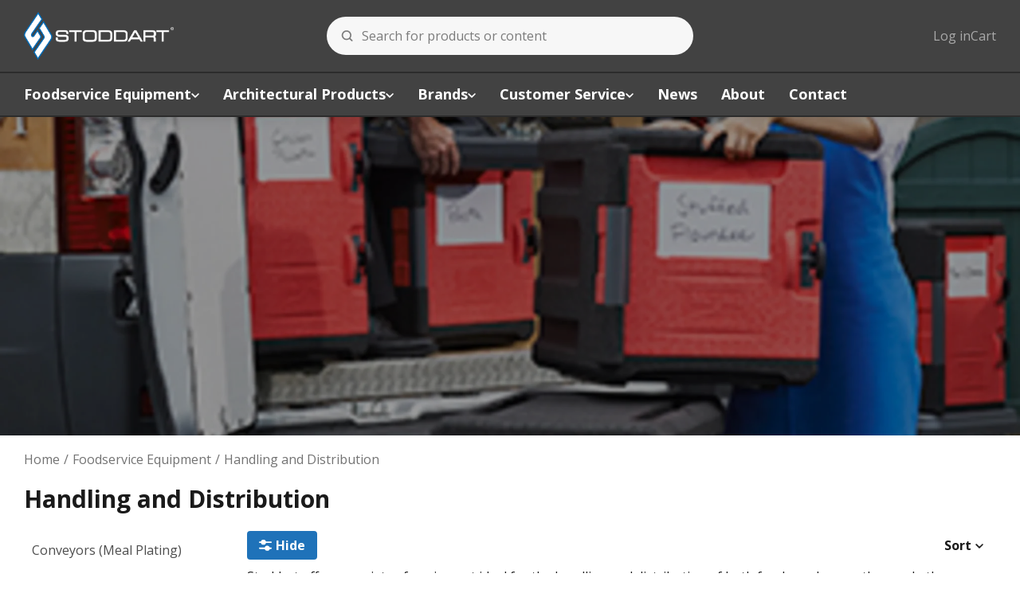

--- FILE ---
content_type: text/html; charset=utf-8
request_url: https://stoddart.com.au/handling-and-distribution
body_size: 11428
content:
<!doctype html>
<html lang="">
  <head>
    <title>Handling & Distribution - Browse GN Pan Carriers, Trolleys & Plate Dispensers</title>
    <meta name="viewport" content="width=device-width, initial-scale=1.0">
    <meta name="csrf-param" content="authenticity_token" />
<meta name="csrf-token" content="Of1PIkmUVV7GjIgC7ektSFaTfpnBXrQTMb3edK-Jk-JfFm3wtkOkLJ6SUJHumCm2f0ndATUbQeD8yt3gLuET6Q" />
    <title>Handling & Distribution - Browse GN Pan Carriers, Trolleys & Plate Dispensers</title>
<meta name="keywords" content="Handling, &, Distribution, -, Browse, GN, Pan, Carriers,, Trolleys, &, Plate, Dispensers" />
<meta name="description" content="View the range of commercial food handling and distribution equipment. GN pan carriers, trolleys and plate dispenser equipment." />
<meta property="og:type" content="website" />
<meta property="og:title" content="Handling & Distribution - Browse GN Pan Carriers, Trolleys & Plate Dispensers" />
<meta property="og:description" content="View the range of commercial food handling and distribution equipment. GN pan carriers, trolleys and plate dispenser equipment." />
<meta property="og:url" content="https://stoddart.com.au/handling-and-distribution" />
<meta property="og:locale" content="" />
  <meta property="og:image" content="https://res.cloudinary.com/hyggzlxrb/image/upload/c_fit,f_auto,h_1024,w_1024/v1/media/1591766463551-handling_taxon-2.jpg" />
<meta name="sc-path" content="" />

  <meta name="sc-type" content="products" />
<link rel="canonical" href="https://stoddart.com.au/handling-and-distribution" /><link rel="stylesheet" href="/assets/store_connect-28ce0082f6922248d66119a5a4f085ff04edce1c3b0b6e45e96de9ee7a7d6cc1.css" media="all" />
    <link rel="stylesheet" href="/assets/application-106076347ceacf5c1f572ebc08dad767d6951e512159680ca89046ec0f0ffafb.css" media="all" />
    <link rel="stylesheet" href="https://res.cloudinary.com/hyggzlxrb/raw/upload/v1720506467/media/theme-supplement-v9.css" media="all" />
    <!-- start -->
      <style media="all">
        :root {
  --sc-color-primary-h: 208;
  --sc-color-primary-s: 71%;
  --sc-color-primary-l: 42%;
  --sc-color-primary-a: 1;

  --sc-color-secondary-h: 0;
  --sc-color-secondary-s: 0%;
  --sc-color-secondary-l: 25%;
  --sc-color-secondary-a: 1;

  --sc-footer-bg: #2b2b2b;
  --sc-menu-max-height: 400px;

  --color-grey-5: #cccccc;
  --color-grey-light: #f2f2f2;
}

.SC-Menu.mega {
  column-gap: var(--sc-spacing-base);
}

.SC-Menu_item.tier2:not(.parent) > a,
.SC-Menu_item.tier3:not(.parent) > a, 
.SC-Menu_item.subtle {
  color: hsla(var(--sc-color-white-h), 
              var(--sc-color-white-s), 
              var(--sc-color-white-l), 1);
  font-weight: 700;
  opacity: 1;
}

@media screen and (min-width: 768px) and (max-width: 992px) {
  .SC-Menu_item.tier2 .SC-Menu_link {
    font-size: 13px;
  }
}

.SC-Menu_item.tier1.is-active .SC-Menu_link_icon {
  transform: rotate(180deg);
}

.SC-MenuCard {
  padding-top: var(--sc-spacing-base);
  padding-bottom: var(--sc-spacing-base);
}

@media screen and (min-width: 768px) {
  .SC-MenuCard {
    padding-top: 0;
    padding-bottom: 0;
    width: 20%;
  }
}

@media screen and (min-width: 1440px) {
  .SC-MenuCard { 
    width: calc(25% - 20px);
  }
}

.SC-MenuCard img {
  border-radius: 5px;
  object-fit: contain;
  height: 100%;
  width: 100%;
  max-width: 100%;
}

@media screen and (min-width: 768px) {
  .SC-MenuCard .SC-Menu_link {
    justify-content: center;
  }
}

.sc-first-column {
  margin-right: auto !important;
}

.SC-Menu_item.parent.sc-first-column:not(.dropdown, .mega) > a { display: none; }

.SC-Menu_logo img {
  max-width: 105px;
}

.SC-Menu_logo {
  display: flex;
  gap: var(--sc-spacing-base);
}

@media screen and (min-width: 768px) {
  .SC-Menu_logo > .SC-Menu_link {
    display: none;
  }
}

@media screen and (min-width: 768px) {
  .SC-Menu_logo {
    padding-left: var(--sc-spacing-large);
    padding-right: var(--sc-spacing-large);
  }
}

@media only screen and (max-width: 767.98px) {
  .sc-two-thirds-one-third {
    grid-template-columns: 1fr;
  }
}

@media screen and (min-width: 992px) {
  .sc-three-quarters-large-and-up {
    max-width: 75%;
  }
}

.link {
  color: rgb(0,0,255);
}

@media only screen and (max-width: 575.98px) {
  table td {
    word-break: break-all;
  }
}
      </style>
      <style media="all">
        .TabPanel_body .SC-AccessoriesName {
  color: black !important;
}

.SC-ProductAccessories svg {
  width: auto;
  height: 100px;
}
      </style>
<!-- end -->
     <link href="https://fonts.googleapis.com/css2?family=Open+Sans:wght@400;600;700&amp;display=swap" rel="stylesheet">
     <link rel="stylesheet" href="https://use.typekit.net/xie8ewv.css"><script src="/packs/js/store_connect-b09473c9ae16a939f98a.js"></script>
    <script src="/packs/js/theme-ec86d5b7c0341ce02756.js"></script>
    
    
      <script>
  document.addEventListener('DOMContentLoaded', function() {
    const ENV = {
      BUGSNAG_KEY: "8c0c3e9e10793b961940c8dae5025ffc",
      BUGSNAG_RELEASE_STAGE: "production",
      STORE_CONNECT_VERSION: "18.0.35"
    };

    StoreConnect.configure(ENV);
  });
</script>



  <html lang="en">

<!-- Google tag (gtag.js) -->
<script async src="https://www.googletagmanager.com/gtag/js?id=G-1YQMBP2QEK"></script>
<script>
  window.dataLayer = window.dataLayer || [];
  function gtag(){dataLayer.push(arguments);}
  gtag('js', new Date());

  gtag('config', 'G-1YQMBP2QEK');
</script>

<!-- Pardot Website Tracking Code -->
<script type="text/javascript">
piAId = '854553';
piCId = '4159';
piHostname = 'pi.pardot.com';

(function() {
	function async_load(){
		var s = document.createElement('script'); s.type = 'text/javascript';
		s.src = ('https:' == document.location.protocol ? 'https://pi' : 'http://cdn') + '.pardot.com/pd.js';
		var c = document.getElementsByTagName('script')[0]; c.parentNode.insertBefore(s, c);
	}
	if(window.attachEvent) { window.attachEvent('onload', async_load); }
	else { window.addEventListener('load', async_load, false); }
})();
</script>
<!-- End Pardot Website Tracking Code -->

<link rel="apple-touch-icon" href="https://res.cloudinary.com/heogsx8au/image/upload/v1645078044/media/apple-touch-icon.png">

<link rel="icon" href="https://res.cloudinary.com/heogsx8au/image/upload/v1645078044/media/apple-touch-icon.png" type="image/x-icon">



<!-- Customer Name Required at Checkout --><style>
    </style>

    <link rel="preconnect" href="https://cdnjs.cloudflare.com" crossorigin>
    <script src="https://cdnjs.cloudflare.com/ajax/libs/tiny-slider/2.9.4/min/tiny-slider.js" integrity="sha512-j+F4W//4Pu39at5I8HC8q2l1BNz4OF3ju39HyWeqKQagW6ww3ZF9gFcu8rzUbyTDY7gEo/vqqzGte0UPpo65QQ==" crossorigin="anonymous" referrerpolicy="no-referrer"></script>
  <script>
    document.addEventListener('DOMContentLoaded', () => {
      let truncateText = document.querySelector('.translation_missing').innerHTML;
      let ellipsis = truncateText.replace("Truncate", "...");

      document.querySelector('.translation_missing').innerHTML = ellipsis;
    });
  </script>

  </head>
  <body id="SC-categories-show" data-sc-controller="categories" data-sc-action="show" >
    <!-- header cache -->
    <header class="SC-Header" id="SC-Header">
      <div class="SC-Header_inner">
        <div class="SC-Header_inner_left">
          <button data-menu-init="header" class="SC-Icon SC-Icon-button SC-Icon-large sc-hide-medium-and-up" type="button"><svg class="" viewBox="0 0 100 100">
  <g><path d="M88.6944444,77.2222222 C90.8422185,77.2222222 92.5833333,78.9633371 92.5833333,81.1111111 C92.5833333,83.2588851 90.8422185,85 88.6944444,85 L11.8888889,85 C9.74111486,85 8,83.2588851 8,81.1111111 C8,78.9633371 9.74111486,77.2222222 11.8888889,77.2222222 L88.6944444,77.2222222 Z M88.6944444,46.1111111 C90.8422185,46.1111111 92.5833333,47.852226 92.5833333,50 C92.5833333,52.147774 90.8422185,53.8888889 88.6944444,53.8888889 L11.8888889,53.8888889 C9.74111486,53.8888889 8,52.147774 8,50 C8,47.852226 9.74111486,46.1111111 11.8888889,46.1111111 L88.6944444,46.1111111 Z M88.6944444,15 C90.8422185,15 92.5833333,16.7411149 92.5833333,18.8888889 C92.5833333,21.0366629 90.8422185,22.7777778 88.6944444,22.7777778 L11.8888889,22.7777778 C9.74111486,22.7777778 8,21.0366629 8,18.8888889 C8,16.7411149 9.74111486,15 11.8888889,15 L88.6944444,15 Z"></path></g>
</svg>
          </button>
          <div class="sc-hide-up-to-medium">
            
    <a href="/" class="SC-Logo sc-logo">
        <img src="https://res.cloudinary.com/hyggzlxrb/image/upload/v1719246993/media/CTL_-_Stoddart_Logo_Reverse.png" class="SC-Logo_image">
    </a>
          </div>
        </div>
        <div class="SC-Header_inner_center">
          <div class="sc-hide-medium-and-up">
            
    <a href="/" class="SC-Logo sc-logo">
        <img src="https://res.cloudinary.com/hyggzlxrb/image/upload/v1719246993/media/CTL_-_Stoddart_Logo_Reverse.png" class="SC-Logo_image">
    </a>
          </div>
          <div class="sc-grow sc-hide-up-to-medium"><form action="/search" accept-charset="UTF-8" method="get">
  <div id="SC-GlobalSearch" class="SC-Field SC-Field-special SC-Field-icon sc-m-none sc-mw-100">
    <input type="search" name="q" id="q" data-search-input class="SC-Field_input sc-one-whole" autocomplete="off" placeholder="Search for products or content"><svg class="" viewBox="0 0 100 100">
  <g><path d="M45.84798,4.25 C56.6814614,4.25 66.9349002,8.52068637 74.5550868,16.140873 C82.1752735,23.7610596 86.4459598,34.0144984 86.4459598,44.84798 C86.4459598,53.5329882 83.7072298,61.8702215 78.6163161,68.819503 L78.257,69.301 L95.1025026,86.1476817 C95.8887876,86.9339667 96.4168727,87.9224831 96.6369887,89.0065873 L96.6855728,89.279543 L96.7211521,89.5561113 L96.7430827,89.8494746 L96.75,90.1250921 C96.75,91.6171937 96.1631622,93.041843 95.1025026,94.1025026 C94.041843,95.1631622 92.6171937,95.75 91.1250921,95.75 C89.9366945,95.75 88.7868583,95.3770369 87.8120044,94.6690363 L87.5902064,94.4997215 L87.3603128,94.3039065 L87.1477221,94.1025431 L70.301,77.257 L70.2586798,77.2902473 C63.8692938,82.1063214 56.2441255,84.9127335 48.2231203,85.3773021 L47.6208158,85.4077487 L47.0314955,85.4289697 L46.4377117,85.4417308 L45.84798,85.4459598 C35.0144984,85.4459598 24.7610596,81.1752735 17.140873,73.5550868 C9.52068637,65.9349002 5.25,55.6814614 5.25,44.84798 C5.25,34.0144985 9.52068636,23.7610597 17.140873,16.140873 C24.7610597,8.52068636 35.0144985,4.25 45.84798,4.25 Z M46.0499832,15.65 C38.2026676,15.65 30.7808212,18.741292 25.2610559,24.2610605 C19.7412904,29.780829 16.65,37.2026798 16.65,45.05 C16.65,52.8973202 19.7412904,60.319171 25.2610559,65.8389395 C30.7808212,71.358708 38.2026676,74.45 46.0499832,74.45 C52.1661069,74.45 58.0404559,72.5833694 62.9847923,69.0874531 L63.4316963,68.7651607 L63.8607739,68.4437078 L64.2595609,68.1339626 L64.6565964,67.8145382 L66.91,65.981 L68.8118525,63.6599078 L69.1353278,63.2577526 C72.7963308,58.6253858 74.9553623,53.0583384 75.3741811,47.1836665 L75.4083398,46.6320339 L75.431886,46.0934163 L75.4456162,45.5641325 L75.4500244,45.0559222 L75.4460409,44.5595 C75.321663,36.8928101 72.2400236,29.6621767 66.8389103,24.2610605 C61.319145,18.741292 53.8972986,15.65 46.0499832,15.65 Z"></path></g>
</svg>
  </div>
</form>
          </div>
        </div>
        <div class="SC-Header_inner_right">
          <ul class="SC-Menu tier1 end sc-justify-end" id="SC-HeaderMenuSecondary"><li class="SC-Menu_item dropdown sc-hide-up-to-medium">
    <a href="/auth/sign_in" class="SC-Menu_link">
      Log in
    </a>
</li>
<li class="SC-Menu_item dropdown" data-root-nav data-cart-menu>
  <a href="/cart" class="SC-Menu_link sc-hide-up-to-medium" data-nav-trigger="cart">
    <span class="sc-hide-up-to-medium u-pointer-events-none">
      Cart
    </span>
    
  </a>
  <a href="/cart" class="SC-Icon SC-Icon-button SC-Icon-large sc-hide-medium-and-up"><svg class="" viewBox="0 0 100 100">
  <g transform="translate(9.000000, 4.000000)">
    <path d="M41.499805,-4 C51.6046887,-4 59.8173402,4.10160887 59.9966178,14.1636848 L59.99961,14.499805 L59.99961,28.703125 C59.99961,30.912264 58.208749,32.703125 55.99961,32.703125 C53.8574146,32.703125 52.1085311,31.0191565 52.0045053,28.9027653 L51.99961,28.703125 L51.99961,14.499805 C51.99961,8.70092282 47.2986872,4 41.499805,4 C35.7959865,4 31.1544237,8.54805755 31.0037742,14.2155151 L31,14.499805 L31,28.703125 C31,30.912264 29.209139,32.703125 27,32.703125 C24.8578046,32.703125 23.1089211,31.0191565 23.0048953,28.9027653 L23,28.703125 L23,14.499805 C23,4.28264482 31.2826448,-4 41.499805,-4 Z"></path>
    <path d="M73.3155652,14 L9.6844348,14 C4.37131621,14 -0.0142109815,18.1548739 -0.300987928,23.4602474 L-3.65233928,85.4602474 C-3.66205569,85.6400009 -3.66691655,85.8199841 -3.66691655,86 C-3.66691655,91.5228475 0.810235955,96 6.33308345,96 L76.6669165,96 C76.8469325,96 77.0269156,95.9951391 77.2066691,95.9854227 C82.7214658,95.6873256 86.9504364,90.9750441 86.6523393,85.4602474 L83.3009879,23.4602474 C83.014211,18.1548739 78.6286838,14 73.3155652,14 Z M9.6844348,22 L73.3155652,22 C74.3781889,22 75.2552944,22.8309748 75.3126497,23.8920495 L78.6640011,85.8920495 C78.7236205,86.9950088 77.8778264,87.9374651 76.7748671,87.9970845 L76.6669165,88 L6.33308345,88 C5.27872166,88 4.41491833,87.1841222 4.33856919,86.1492623 L4.33381245,85.9460051 L7.68735026,23.8920495 C7.74470565,22.8309748 8.62181109,22 9.6844348,22 Z"></path>
  </g>
</svg>
    
  </a>
</li>
          </ul>
        </div>
      </div>
      <div class="SC-Navbar">
        <div class="SC-Navbar_inner">
          <div class="sc-hide-medium-and-up"><form action="/search" accept-charset="UTF-8" method="get">
  <div id="SC-GlobalSearch" class="SC-Field SC-Field-special SC-Field-icon sc-m-none sc-mw-100">
    <input type="search" name="q" id="q" data-search-input class="SC-Field_input sc-one-whole" autocomplete="off" placeholder="Search for products or content"><svg class="" viewBox="0 0 100 100">
  <g><path d="M45.84798,4.25 C56.6814614,4.25 66.9349002,8.52068637 74.5550868,16.140873 C82.1752735,23.7610596 86.4459598,34.0144984 86.4459598,44.84798 C86.4459598,53.5329882 83.7072298,61.8702215 78.6163161,68.819503 L78.257,69.301 L95.1025026,86.1476817 C95.8887876,86.9339667 96.4168727,87.9224831 96.6369887,89.0065873 L96.6855728,89.279543 L96.7211521,89.5561113 L96.7430827,89.8494746 L96.75,90.1250921 C96.75,91.6171937 96.1631622,93.041843 95.1025026,94.1025026 C94.041843,95.1631622 92.6171937,95.75 91.1250921,95.75 C89.9366945,95.75 88.7868583,95.3770369 87.8120044,94.6690363 L87.5902064,94.4997215 L87.3603128,94.3039065 L87.1477221,94.1025431 L70.301,77.257 L70.2586798,77.2902473 C63.8692938,82.1063214 56.2441255,84.9127335 48.2231203,85.3773021 L47.6208158,85.4077487 L47.0314955,85.4289697 L46.4377117,85.4417308 L45.84798,85.4459598 C35.0144984,85.4459598 24.7610596,81.1752735 17.140873,73.5550868 C9.52068637,65.9349002 5.25,55.6814614 5.25,44.84798 C5.25,34.0144985 9.52068636,23.7610597 17.140873,16.140873 C24.7610597,8.52068636 35.0144985,4.25 45.84798,4.25 Z M46.0499832,15.65 C38.2026676,15.65 30.7808212,18.741292 25.2610559,24.2610605 C19.7412904,29.780829 16.65,37.2026798 16.65,45.05 C16.65,52.8973202 19.7412904,60.319171 25.2610559,65.8389395 C30.7808212,71.358708 38.2026676,74.45 46.0499832,74.45 C52.1661069,74.45 58.0404559,72.5833694 62.9847923,69.0874531 L63.4316963,68.7651607 L63.8607739,68.4437078 L64.2595609,68.1339626 L64.6565964,67.8145382 L66.91,65.981 L68.8118525,63.6599078 L69.1353278,63.2577526 C72.7963308,58.6253858 74.9553623,53.0583384 75.3741811,47.1836665 L75.4083398,46.6320339 L75.431886,46.0934163 L75.4456162,45.5641325 L75.4500244,45.0559222 L75.4460409,44.5595 C75.321663,36.8928101 72.2400236,29.6621767 66.8389103,24.2610605 C61.319145,18.741292 53.8972986,15.65 46.0499832,15.65 Z"></path></g>
</svg>
  </div>
</form>
          </div>
            
  <ul class="SC-Menu tier1 dropdown" data-menu="header" id="SC-Menu-header">
      <button class="SC-Menu_button sc-mb" data-menu-x type="button">
        Close
      </button>
  <li class="SC-Menu_item tier1 parent mega" id="SC-MenuItem-header-foodservice-equipment-item-au">
    <a class="SC-Menu_link" data-menu-init="foodservice-equipment-item-au" href="#">
      Foodservice Equipment
      
      <span><svg class="SC-Menu_link_icon" width="10" viewBox="0 0 100 100">
  <path d="M56.7,75.75 L95.4,37.05 C98.8,33.65 98.8,28.05 95.4,24.65 C92,21.25 86.4,21.25 83,24.65 L50.5,57.05 L18,24.55 C14.6,21.15 9,21.15 5.6,24.55 C3.9,26.25 3,28.55 3,30.75 C3,33.05 3.9,35.25 5.6,36.95 L44.3,75.75 C47.7,79.15 53.3,79.15 56.7,75.75 Z"></path>
</svg>
      </span>
      
    </a>
      <ul class="SC-Menu tier2 mega" data-menu="foodservice-equipment-item-au" id="SC-Menu-header-foodservice-equipment-item-au">
          <button data-menu-x class="SC-Menu_button sc-mb" type="button">
            Back
          </button>
  <li class="SC-Menu_item tier2 parent stacked sc-first-column" id="SC-MenuItem-foodservice-equipment-item-au-au-food-service-equipment-tier-2">
    <a class="SC-Menu_link" href="/foodservice-equipment">
      Food Service Equipment
      
    </a>
      <ul class="SC-Menu tier3 stacked sc-first-column" id="SC-Menu-foodservice-equipment-item-au-au-food-service-equipment-tier-2">
  <li class="SC-Menu_item tier3" id="SC-MenuItem-au-food-service-equipment-tier-2-a182u0000000CqbAAE">
    <a class="SC-Menu_link" href="/cooking">
      Cooking
    </a>
  </li>
  <li class="SC-Menu_item tier3" id="SC-MenuItem-au-food-service-equipment-tier-2-a182u0000000CqhAAE">
    <a class="SC-Menu_link" href="/warewashing">
      Warewashing
    </a>
  </li>
  <li class="SC-Menu_item tier3" id="SC-MenuItem-au-food-service-equipment-tier-2-a182u0000000CqgAAE">
    <a class="SC-Menu_link" href="/refrigeration">
      Refrigeration
    </a>
  </li>
  <li class="SC-Menu_item tier3" id="SC-MenuItem-au-food-service-equipment-tier-2-a182u0000000CqdAAE">
    <a class="SC-Menu_link" href="/food-holding-and-display">
      Food Holding and Display
    </a>
  </li>
  <li class="SC-Menu_item tier3" id="SC-MenuItem-au-food-service-equipment-tier-2-a182u0000000CqcAAE">
    <a class="SC-Menu_link" href="/countertop-equipment">
      Countertop Equipment
    </a>
  </li>
  <li class="SC-Menu_item tier3" id="SC-MenuItem-au-food-service-equipment-tier-2-a182u0000000CqeAAE">
    <a class="SC-Menu_link" href="/handling-and-distribution">
      Handling and Distribution
    </a>
  </li>
  <li class="SC-Menu_item tier3" id="SC-MenuItem-au-food-service-equipment-tier-2-a182u0000000CqZAAU">
    <a class="SC-Menu_link" href="/shelving-and-storage">
      Shelving and Storage
    </a>
  </li>
  <li class="SC-Menu_item tier3" id="SC-MenuItem-au-food-service-equipment-tier-2-a182u0000000ConAAE">
    <a class="SC-Menu_link" href="/benching-and-cabinetry">
      Benching and Cabinetry
    </a>
  </li>
  <li class="SC-Menu_item tier3" id="SC-MenuItem-au-food-service-equipment-tier-2-a182u0000000CqlAAE">
    <a class="SC-Menu_link" href="/foodservice-plumbing-fixtures">
      Plumbing Fixtures - Foodservice
    </a>
  </li>
  <li class="SC-Menu_item tier3" id="SC-MenuItem-au-food-service-equipment-tier-2-a182u0000000CwZAAU">
    <a class="SC-Menu_link" href="/commercial-kitchen-contracting">
      Kitchen Contracting
    </a>
  </li>
  <li class="SC-Menu_item tier3" id="SC-MenuItem-au-food-service-equipment-tier-2-a182u0000000CqfAAE">
    <a class="SC-Menu_link" href="/kitchen-ventilation">
      Kitchen Ventilation
    </a>
  </li>
  <li class="SC-Menu_item tier3" id="SC-MenuItem-au-food-service-equipment-tier-2-a182u0000000CzCAAU">
    <a class="SC-Menu_link" href="/hygiene-and-sanitisation">
      Hygiene and Sanitisation
    </a>
  </li>
      </ul>
  </li>
  <li class="SC-Menu_item tier2 SC-MenuCard" id="SC-MenuItem-foodservice-equipment-item-au-mise-en-place-bookings-item-au">
      <a class="SC-Menu_image" href="/mise-en-place">
        <img loading="lazy" src="https://res.cloudinary.com/hyggzlxrb/image/upload/c_fit,f_auto,h_480,w_480/v1/media/Miseenplace_Featured_Tile.jpg" alt="Miseenplace_Featured_Tile"/>
      </a>
    <a class="SC-Menu_link" href="/mise-en-place">
      Mise en Place Bookings
    </a>
  </li>
  <li class="SC-Menu_item tier2 SC-MenuCard" id="SC-MenuItem-foodservice-equipment-item-au-kitchen-contracting-image-item-au">
      <a class="SC-Menu_image" href="/commercial-kitchen-contracting">
        <img loading="lazy" src="https://res.cloudinary.com/hyggzlxrb/image/upload/c_fit,f_auto,h_480,w_480/v1/media/Kitchen_Contracting_Tile_2-2.jpg" alt=""/>
      </a>
    <a class="SC-Menu_link" href="/commercial-kitchen-contracting">
      Kitchen Contracting
    </a>
  </li>
  <li class="SC-Menu_item tier2 SC-MenuCard" id="SC-MenuItem-foodservice-equipment-item-au-aristarco-dishwashing-item-au">
      <a class="SC-Menu_image" href="/Aristarco-dishwashers">
        <img loading="lazy" src="https://res.cloudinary.com/hyggzlxrb/image/upload/c_fit,f_auto,h_480,w_480/v1/media/MM_aristarco_tile_680x544.jpg" alt="MM_aristarco_tile_680x544"/>
      </a>
    <a class="SC-Menu_link" href="/Aristarco-dishwashers">
      Aristarco Dishwashers
    </a>
  </li>
      </ul>
  </li>
  <li class="SC-Menu_item tier1 parent mega" id="SC-MenuItem-header-architectural-products-item-au">
    <a class="SC-Menu_link" data-menu-init="architectural-products-item-au" href="#">
      Architectural Products
      
      <span><svg class="SC-Menu_link_icon" width="10" viewBox="0 0 100 100">
  <path d="M56.7,75.75 L95.4,37.05 C98.8,33.65 98.8,28.05 95.4,24.65 C92,21.25 86.4,21.25 83,24.65 L50.5,57.05 L18,24.55 C14.6,21.15 9,21.15 5.6,24.55 C3.9,26.25 3,28.55 3,30.75 C3,33.05 3.9,35.25 5.6,36.95 L44.3,75.75 C47.7,79.15 53.3,79.15 56.7,75.75 Z"></path>
</svg>
      </span>
      
    </a>
      <ul class="SC-Menu tier2 mega" data-menu="architectural-products-item-au" id="SC-Menu-header-architectural-products-item-au">
          <button data-menu-x class="SC-Menu_button sc-mb" type="button">
            Back
          </button>
  <li class="SC-Menu_item tier2 parent stacked sc-first-column" id="SC-MenuItem-architectural-products-item-au-au-architectural-products-tier2">
    <a class="SC-Menu_link" href="/architectural-products">
      Architectural Products
      
    </a>
      <ul class="SC-Menu tier3 stacked sc-first-column" id="SC-Menu-architectural-products-item-au-au-architectural-products-tier2">
  <li class="SC-Menu_item tier3" id="SC-MenuItem-au-architectural-products-tier2-au-architectural-metalwork">
    <a class="SC-Menu_link" href="/architectural-metalwork">
      Architectural Metalwork
    </a>
  </li>
  <li class="SC-Menu_item tier3" id="SC-MenuItem-au-architectural-products-tier2-au-outdoor-infrastructure">
    <a class="SC-Menu_link" href="/brands/stoddart-infrastructure">
      Outdoor Infrastructure
    </a>
  </li>
  <li class="SC-Menu_item tier3" id="SC-MenuItem-au-architectural-products-tier2-au-street-furniture">
    <a class="SC-Menu_link" href="/brands/stoddart-infrastructure">
      Street Furniture
    </a>
  </li>
  <li class="SC-Menu_item tier3" id="SC-MenuItem-au-architectural-products-tier2-au-plumbing-fixtures">
    <a class="SC-Menu_link" href="/plumbing-fixtures">
      Plumbing Fixtures
    </a>
  </li>
  <li class="SC-Menu_item tier3" id="SC-MenuItem-au-architectural-products-tier2-au-benching-cabinetry">
    <a class="SC-Menu_link" href="/benching-and-cabinetry">
      Benching and Cabinetry
    </a>
  </li>
  <li class="SC-Menu_item tier3" id="SC-MenuItem-au-architectural-products-tier2-au-shelving-storage">
    <a class="SC-Menu_link" href="/shelving-and-storage">
      Shelving and Storage
    </a>
  </li>
  <li class="SC-Menu_item tier3" id="SC-MenuItem-au-architectural-products-tier2-au-perfart-perforated-metal">
    <a class="SC-Menu_link" href="/perfart-perforated-metal-products">
      PerfArt Perforated Metal
    </a>
  </li>
  <li class="SC-Menu_item tier3" id="SC-MenuItem-au-architectural-products-tier2-au-metal-processing-contract-fab">
    <a class="SC-Menu_link" href="/metal-processing-contract-fabrication">
      Metal Processing &amp; Contract Fabrication
    </a>
  </li>
  <li class="SC-Menu_item tier3" id="SC-MenuItem-au-architectural-products-tier2-au-hygiene-sanitisation">
    <a class="SC-Menu_link" href="/hygiene-and-sanitisation">
      Hygiene and Sanitisation
    </a>
  </li>
      </ul>
  </li>
  <li class="SC-Menu_item tier2 SC-MenuCard" id="SC-MenuItem-architectural-products-item-au-hand-wash-basins-item-au">
      <a class="SC-Menu_image" href="/hand-wash-basins">
        <img loading="lazy" src="https://res.cloudinary.com/hyggzlxrb/image/upload/c_fit,f_auto,h_480,w_480/v1/media/HandWash_Featured_Tile_2-2.jpg" alt=""/>
      </a>
    <a class="SC-Menu_link" href="/hand-wash-basins">
      Hand Wash Basins
    </a>
  </li>
  <li class="SC-Menu_item tier2 SC-MenuCard" id="SC-MenuItem-architectural-products-item-au-bollards-item-au">
      <a class="SC-Menu_image" href="/bollards">
        <img loading="lazy" src="https://res.cloudinary.com/hyggzlxrb/image/upload/c_fit,f_auto,h_480,w_480/v1/media/Bollards_Featured_Tile_2-2.jpg" alt=""/>
      </a>
    <a class="SC-Menu_link" href="/bollards">
      Bollards
    </a>
  </li>
  <li class="SC-Menu_item tier2 SC-MenuCard" id="SC-MenuItem-architectural-products-item-au-perfart-perforated-facades-item-au">
      <a class="SC-Menu_image" href="/perfart-perforated-metal-products">
        <img loading="lazy" src="https://res.cloudinary.com/hyggzlxrb/image/upload/c_fit,f_auto,h_480,w_480/v1/media/Perf_Facade_Featured_Tile_2-2.jpg" alt=""/>
      </a>
    <a class="SC-Menu_link" href="/perfart-perforated-metal-products">
      PerfArt Perforated Facades
    </a>
  </li>
      </ul>
  </li>
  <li class="SC-Menu_item tier1 parent mega" id="SC-MenuItem-header-brands-item-au">
    <a class="SC-Menu_link" data-menu-init="brands-item-au" href="/about-brands">
      Brands
      
      <span><svg class="SC-Menu_link_icon" width="10" viewBox="0 0 100 100">
  <path d="M56.7,75.75 L95.4,37.05 C98.8,33.65 98.8,28.05 95.4,24.65 C92,21.25 86.4,21.25 83,24.65 L50.5,57.05 L18,24.55 C14.6,21.15 9,21.15 5.6,24.55 C3.9,26.25 3,28.55 3,30.75 C3,33.05 3.9,35.25 5.6,36.95 L44.3,75.75 C47.7,79.15 53.3,79.15 56.7,75.75 Z"></path>
</svg>
      </span>
      
    </a>
      <ul class="SC-Menu tier2 mega" data-menu="brands-item-au" id="SC-Menu-header-brands-item-au">
          <button data-menu-x class="SC-Menu_button sc-mb" type="button">
            Back
          </button>
  <li class="SC-Menu_item tier2 SC-Menu_logo" id="SC-MenuItem-brands-item-au-adande-item-au">
      <a class="SC-Menu_image" href="/brands/adande">
        <img loading="lazy" src="https://res.cloudinary.com/hyggzlxrb/image/upload/c_fit,f_auto,h_480,w_480/v1/media/Adande_website_2022.png" alt=""/>
      </a>
    <a class="SC-Menu_link" href="/brands/adande">
      Adande
    </a>
  </li>
  <li class="SC-Menu_item tier2 SC-Menu_logo" id="SC-MenuItem-brands-item-au-airex-item-au">
      <a class="SC-Menu_image" href="/brands/airex">
        <img loading="lazy" src="https://res.cloudinary.com/hyggzlxrb/image/upload/c_fit,f_auto,h_480,w_480/v1/media/Airex_website-3.png" alt=""/>
      </a>
    <a class="SC-Menu_link" href="/brands/airex">
      Airex
    </a>
  </li>
  <li class="SC-Menu_item tier2 SC-Menu_logo" id="SC-MenuItem-brands-item-au-american-range-item-au">
      <a class="SC-Menu_image" href="/brands/american-range">
        <img loading="lazy" src="https://res.cloudinary.com/hyggzlxrb/image/upload/c_fit,f_auto,h_480,w_480/v1/media/e8mziiwknzpb6f1kv3cq.png" alt=""/>
      </a>
    <a class="SC-Menu_link" href="/brands/american-range">
      American Range
    </a>
  </li>
  <li class="SC-Menu_item tier2 SC-Menu_logo" id="SC-MenuItem-brands-item-au-Anets-item-au">
      <a class="SC-Menu_image" href="/brands/anets">
        <img loading="lazy" src="https://res.cloudinary.com/hyggzlxrb/image/upload/c_fit,f_auto,h_480,w_480/v1/media/1591587071058-anets_website-2.png" alt=""/>
      </a>
    <a class="SC-Menu_link" href="/brands/anets">
      Anets
    </a>
  </li>
  <li class="SC-Menu_item tier2 SC-Menu_logo" id="SC-MenuItem-brands-item-au-aristarco-menu-item-au">
      <a class="SC-Menu_image" href="/brands/aristarco">
        <img loading="lazy" src="https://res.cloudinary.com/hyggzlxrb/image/upload/c_fit,f_auto,h_480,w_480/v1/media/Aristarco_MM_logo_480x294.png" alt="Aristarco_MM_logo_480x294"/>
      </a>
    <a class="SC-Menu_link" href="/brands/aristarco">
      Aristarco
    </a>
  </li>
  <li class="SC-Menu_item tier2 SC-Menu_logo" id="SC-MenuItem-brands-item-au-Asado-item-au">
      <a class="SC-Menu_image" href="/brands/asado">
        <img loading="lazy" src="https://res.cloudinary.com/hyggzlxrb/image/upload/c_fit,f_auto,h_480,w_480/v1/media/r0ltfoa1xemyx7d1awnl.png" alt=""/>
      </a>
    <a class="SC-Menu_link" href="/brands/asado">
      Asado
    </a>
  </li>
  <li class="SC-Menu_item tier2 SC-Menu_logo" id="SC-MenuItem-brands-item-au-cooktek-item-au">
      <a class="SC-Menu_image" href="/brands/cooktek">
        <img loading="lazy" src="https://res.cloudinary.com/hyggzlxrb/image/upload/c_fit,f_auto,h_480,w_480/v1/media/nkft2pnvznxqqacguvbb.png" alt=""/>
      </a>
    <a class="SC-Menu_link" href="/brands/cooktek">
      Cooktek
    </a>
  </li>
  <li class="SC-Menu_item tier2 SC-Menu_logo" id="SC-MenuItem-brands-item-au-culinaire-item-au">
      <a class="SC-Menu_image" href="/brands/culinaire">
        <img loading="lazy" src="https://res.cloudinary.com/hyggzlxrb/image/upload/c_fit,f_auto,h_480,w_480/v1/media/lrsw9y9ewlmaojmn2smy.png" alt=""/>
      </a>
    <a class="SC-Menu_link" href="/brands/culinaire">
      Culinaire
    </a>
  </li>
  <li class="SC-Menu_item tier2 SC-Menu_logo" id="SC-MenuItem-brands-item-au-giorik-item-au">
      <a class="SC-Menu_image" href="/brands/giorik">
        <img loading="lazy" src="https://res.cloudinary.com/hyggzlxrb/image/upload/c_fit,f_auto,h_480,w_480/v1/media/1591586723630-giorik_website-2.png" alt=""/>
      </a>
    <a class="SC-Menu_link" href="/brands/giorik">
      Giorik
    </a>
  </li>
  <li class="SC-Menu_item tier2 SC-Menu_logo" id="SC-MenuItem-brands-item-au-halton-item-au">
      <a class="SC-Menu_image" href="/brands/halton">
        <img loading="lazy" src="https://res.cloudinary.com/hyggzlxrb/image/upload/c_fit,f_auto,h_480,w_480/v1/media/bda99fsp4afbz79afg8c.png" alt=""/>
      </a>
    <a class="SC-Menu_link" href="/brands/halton">
      Halton
    </a>
  </li>
  <li class="SC-Menu_item tier2 SC-Menu_logo" id="SC-MenuItem-brands-item-au-metro-item-au">
      <a class="SC-Menu_image" href="/brands/metro">
        <img loading="lazy" src="https://res.cloudinary.com/hyggzlxrb/image/upload/c_fit,f_auto,h_480,w_480/v1/media/c0xk32xsqtrscuvfwori.png" alt=""/>
      </a>
    <a class="SC-Menu_link" href="/brands/metro">
      Metro
    </a>
  </li>
  <li class="SC-Menu_item tier2 SC-Menu_logo" id="SC-MenuItem-brands-item-au-perfart-item-au">
      <a class="SC-Menu_image" href="/brands/perfart-perforated-metal">
        <img loading="lazy" src="https://res.cloudinary.com/hyggzlxrb/image/upload/c_fit,f_auto,h_480,w_480/v1/media/1591587112351-perfart_website-2.png" alt=""/>
      </a>
    <a class="SC-Menu_link" href="/brands/perfart-perforated-metal">
      PerfArt
    </a>
  </li>
  <li class="SC-Menu_item tier2 SC-Menu_logo" id="SC-MenuItem-brands-item-au-power-soak-item-au">
      <a class="SC-Menu_image" href="/brands/power-soak">
        <img loading="lazy" src="https://res.cloudinary.com/hyggzlxrb/image/upload/c_fit,f_auto,h_480,w_480/v1/media/kj730lrvuhq1wdrv6iqi.png" alt=""/>
      </a>
    <a class="SC-Menu_link" href="/brands/power-soak">
      Power Soak
    </a>
  </li>
  <li class="SC-Menu_item tier2 SC-Menu_logo" id="SC-MenuItem-brands-item-au-simply-stainless-item-au">
      <a class="SC-Menu_image" href="/brands/simply-stainless">
        <img loading="lazy" src="https://res.cloudinary.com/hyggzlxrb/image/upload/c_fit,f_auto,h_480,w_480/v1/media/SimplyStainless_website.png" alt=""/>
      </a>
    <a class="SC-Menu_link" href="/brands/simply-stainless">
      Simply Stainless
    </a>
  </li>
  <li class="SC-Menu_item tier2 SC-Menu_logo" id="SC-MenuItem-brands-item-au-Stoddart-infrastructure-item-au">
      <a class="SC-Menu_image" href="/brands/stoddart-infrastructure">
        <img loading="lazy" src="https://res.cloudinary.com/hyggzlxrb/image/upload/c_fit,f_auto,h_480,w_480/v1/media/e7zq5hc9ao98x0zvoo9k.png" alt=""/>
      </a>
    <a class="SC-Menu_link" href="/brands/stoddart-infrastructure">
      Stoddart Infrastructure
    </a>
  </li>
  <li class="SC-Menu_item tier2 SC-Menu_logo" id="SC-MenuItem-brands-item-au-stoddart-plumbing-products-item-au">
      <a class="SC-Menu_image" href="/brands/stoddart-plumbing">
        <img loading="lazy" src="https://res.cloudinary.com/hyggzlxrb/image/upload/c_fit,f_auto,h_480,w_480/v1/media/rzwkjpmteimvwbdajovv.png" alt=""/>
      </a>
    <a class="SC-Menu_link" href="/brands/stoddart-plumbing">
      Stoddart Plumbing Products
    </a>
  </li>
  <li class="SC-Menu_item tier2 SC-Menu_logo" id="SC-MenuItem-brands-item-au-synergy-item-au">
      <a class="SC-Menu_image" href="/brands/synergy">
        <img loading="lazy" src="https://res.cloudinary.com/hyggzlxrb/image/upload/c_fit,f_auto,h_480,w_480/v1/media/Synergy_MM_logo_480x294.png" alt=""/>
      </a>
    <a class="SC-Menu_link" href="/brands/synergy">
      Synergy
    </a>
  </li>
  <li class="SC-Menu_item tier2 SC-Menu_logo" id="SC-MenuItem-brands-item-au-turbochef-item-au">
      <a class="SC-Menu_image" href="/brands/turbochef">
        <img loading="lazy" src="https://res.cloudinary.com/hyggzlxrb/image/upload/c_fit,f_auto,h_480,w_480/v1/media/turbochef_website.png" alt="turbochef_website"/>
      </a>
    <a class="SC-Menu_link" href="/brands/turbochef">
      TurboChef
    </a>
  </li>
  <li class="SC-Menu_item tier2 SC-Menu_logo" id="SC-MenuItem-brands-item-au-woodson-item-au">
      <a class="SC-Menu_image" href="/brands/woodson">
        <img loading="lazy" src="https://res.cloudinary.com/hyggzlxrb/image/upload/c_fit,f_auto,h_480,w_480/v1/media/jh6xandygskwmepxxwaz.png" alt=""/>
      </a>
    <a class="SC-Menu_link" href="/brands/woodson">
      Woodson
    </a>
  </li>
      </ul>
  </li>
  <li class="SC-Menu_item tier1 parent mega" id="SC-MenuItem-header-customer-service-item-au">
    <a class="SC-Menu_link" data-menu-init="customer-service-item-au" href="https://customerservice.stoddart.com.au/s/">
      Customer Service
      
      <span><svg class="SC-Menu_link_icon" width="10" viewBox="0 0 100 100">
  <path d="M56.7,75.75 L95.4,37.05 C98.8,33.65 98.8,28.05 95.4,24.65 C92,21.25 86.4,21.25 83,24.65 L50.5,57.05 L18,24.55 C14.6,21.15 9,21.15 5.6,24.55 C3.9,26.25 3,28.55 3,30.75 C3,33.05 3.9,35.25 5.6,36.95 L44.3,75.75 C47.7,79.15 53.3,79.15 56.7,75.75 Z"></path>
</svg>
      </span>
      
    </a>
      <ul class="SC-Menu tier2 mega" data-menu="customer-service-item-au" id="SC-Menu-header-customer-service-item-au">
          <button data-menu-x class="SC-Menu_button sc-mb" type="button">
            Back
          </button>
  <li class="SC-Menu_item tier2 parent stacked sc-first-column" id="SC-MenuItem-customer-service-item-au-au-customer-service-tier2">
    <a class="SC-Menu_link" href="https://customerservice.stoddart.com.au/s/">
      AU - Customer Service
      
    </a>
      <ul class="SC-Menu tier3 stacked sc-first-column" id="SC-Menu-customer-service-item-au-au-customer-service-tier2">
  <li class="SC-Menu_item tier3" id="SC-MenuItem-au-customer-service-tier2-au-equipment-care-and-maintenance">
    <a class="SC-Menu_link" href="https://stoddart.com.au/equipment-care-maintenance">
      Equipment Care &amp; Maintenance
    </a>
  </li>
  <li class="SC-Menu_item tier3" id="SC-MenuItem-au-customer-service-tier2-au-planned-maintenance">
    <a class="SC-Menu_link" href="https://stoddart.com.au/planned-maintenance">
      Planned Maintenance
    </a>
  </li>
  <li class="SC-Menu_item tier3" id="SC-MenuItem-au-customer-service-tier2-au-warranty-registration">
    <a class="SC-Menu_link" href="https://customerservice.stoddart.com.au/s/">
      Warranty Registration
    </a>
  </li>
  <li class="SC-Menu_item tier3" id="SC-MenuItem-au-customer-service-tier2-au-service-request">
    <a class="SC-Menu_link" href="https://customerservice.stoddart.com.au/s/">
      Service Request
    </a>
  </li>
  <li class="SC-Menu_item tier3" id="SC-MenuItem-au-customer-service-tier2-au-warranty-information">
    <a class="SC-Menu_link" href="https://customerservice.stoddart.com.au/s/">
      Warranty Information
    </a>
  </li>
  <li class="SC-Menu_item tier3" id="SC-MenuItem-au-customer-service-tier2-au-terms-and-conditions">
    <a class="SC-Menu_link" href="https://stoddart.com.au/terms-and-conditions">
      Terms &amp; Conditions
    </a>
  </li>
      </ul>
  </li>
  <li class="SC-Menu_item tier2 SC-MenuCard" id="SC-MenuItem-customer-service-item-au-au-equipment-care-and-maintenance-callout">
      <a class="SC-Menu_image" href="https://stoddart.com.au/equipment-care-maintenance">
        <img loading="lazy" src="https://res.cloudinary.com/hyggzlxrb/image/upload/c_fit,f_auto,h_480,w_480/v1/media/Maintenance_Featured_Tile_4.jpg" alt="Maintenance_Featured_Tile_4"/>
      </a>
    <a class="SC-Menu_link" href="https://stoddart.com.au/equipment-care-maintenance">
      Equipment Care &amp; Maintenance
    </a>
  </li>
  <li class="SC-Menu_item tier2 SC-MenuCard" id="SC-MenuItem-customer-service-item-au-request-a-service-call">
      <a class="SC-Menu_image" href="https://customerservice.stoddart.com.au/s/">
        <img loading="lazy" src="https://res.cloudinary.com/hyggzlxrb/image/upload/c_fit,f_auto,h_480,w_480/v1/media/Service_Request_Featured_Tile-2.jpg" alt=""/>
      </a>
    <a class="SC-Menu_link" href="https://customerservice.stoddart.com.au/s/">
      Request A Service Call
    </a>
  </li>
  <li class="SC-Menu_item tier2 SC-MenuCard" id="SC-MenuItem-customer-service-item-au-au-register-your-equipment-purchase">
      <a class="SC-Menu_image" href="https://customerservice.stoddart.com.au/s/">
        <img loading="lazy" src="https://res.cloudinary.com/hyggzlxrb/image/upload/c_fit,f_auto,h_480,w_480/v1/media/Warranty__Registration_Tile_2025.png" alt=""/>
      </a>
    <a class="SC-Menu_link" href="https://customerservice.stoddart.com.au/s/">
      Register your Equipment Purchase
    </a>
  </li>
      </ul>
  </li>
  <li class="SC-Menu_item tier1 mega" id="SC-MenuItem-header-news-item-au">
    <a class="SC-Menu_link" href="/articles/press-releases">
      News
    </a>
  </li>
  <li class="SC-Menu_item tier1 mega" id="SC-MenuItem-header-about-item-au">
    <a class="SC-Menu_link" href="/about-stoddart">
      About
    </a>
  </li>
  <li class="SC-Menu_item tier1 mega" id="SC-MenuItem-header-contact-item-au">
    <a class="SC-Menu_link" href="/contact">
      Contact
    </a>
  </li>
        <li class="SC-Menu_item tier1 sc-hide-medium-and-up" id="SC-MenuItem-login">
          <a href="/auth/sign_in" class="SC-Menu_link">
            Log in
          </a>
        </li>
  </ul>
        </div>
      </div>
    </header><!-- end header with cache -->
    <main id="SC-Main"><div data-flash-container>
</div>
      
  <script type="text/javascript">
    const breadcrumbs = () => {
      let el = document.querySelector('ol.SC-Breadcrumb');
      let lastItem = el.lastElementChild;

      const parentSize = 1;

      if (parentSize > 0 || parentSize != undefined) {

        let parentCategories = [{ title: "Foodservice Equipment ", path: "/foodservice-equipment"}];

        parentCategories.forEach((category) => {
          let item = document.createElement('li');
          item.classList.add('SC-Breadcrumb_item');
          let anchor = document.createElement('a');
          anchor.setAttribute('href', category.path);
          anchor.textContent = category.title;

          item.appendChild(anchor);
          el.insertBefore(item, lastItem);
        });
      }
    }
    document.addEventListener('DOMContentLoaded', breadcrumbs);
  </script>
  

  <div class="SC-Banner Banner-compact" style="background-image: url('https://res.cloudinary.com/hyggzlxrb/image/upload/c_fit,f_auto,h_2048,w_2048/v1/media/1591766463551-handling_taxon-2.jpg')">
      <div class="SC-Banner_container SC-Banner_container-">
        <div class="SC-Banner_content"></div>
      </div>
      <div class="SC-Banner_overlay"></div>
  </div>
  <div class="sc-container sc-container-expanded sc-me">
  <ol class="SC-Breadcrumb sc-mb">
      <li class="SC-Breadcrumb_item">
        <a href="/">Home</a>
      </li>
      <li class="SC-Breadcrumb_item">
        <a href="/handling-and-distribution">Handling and Distribution</a>
      </li>
  </ol>

  <script type="application/ld+json">
  {
    "@context": "https://schema.org",
    "@type": "BreadcrumbList",
    "itemListElement": [
      {
        "@type": "ListItem",
        "position": 1,
        "name": "Home",
        "item": "https://stoddart.com.au:443/"
      },
      {
        "@type": "ListItem",
        "position": 2,
        "name": "Handling and Distribution",
        "item": "https://stoddart.com.au:443/handling-and-distribution"
      }
    ]
  }
  </script>

    <h1>Handling and Distribution</h1>

    <div class="SC-Grid">
      <div class="SC-Grid_sidebar SC-Grid_sidebar_spacious" data-product-sidebar>
          <div class="SC-CategorySubcategories sc-mb">
            <nav class="SC-PageNav SC-PageNav-scroller">
                <a href="/conveyors-meal-plating" class="SC-PageNav_link">
                  Conveyors (Meal Plating)
                </a>
                <a href="/pan-carriers" class="SC-PageNav_link">
                  Pan Carriers
                </a>
                <a href="/plate-dispensers-and-tubes" class="SC-PageNav_link">
                  Plate Dispensers and Tubes
                </a>
                <a href="/tray-lowerators" class="SC-PageNav_link">
                  Tray Lowerators
                </a>
                <a href="/trolleys-and-utility-carts" class="SC-PageNav_link">
                  Trolleys and Utility Carts
                </a>
                <a href="/utility-distribution-walls-spine-walls" class="SC-PageNav_link">
                  Utility Distribution Walls-Spine Walls
                </a>
            </nav>
          </div>

<form url="/handling-and-distribution" method="get" class="SC-Overlay" local="true" data-filters scope>
  <div class="SC-Overlay_close" onclick="window.StoreConnectUI.Filters.toggle()">
    Close
  </div>

  <div class="SC-Overlay_body">
    <section class="SC-Filters">
      <div id="SC-FilterByKeyword" class="SC-Field SC-Field-icon SC-Field-special">
        <input type="search"
          name="q"
          value=""
          placeholder="Search Handling and Distribution"
          class="SC-Field_input"><svg class="" viewBox="0 0 100 100">
  <g><path d="M45.84798,4.25 C56.6814614,4.25 66.9349002,8.52068637 74.5550868,16.140873 C82.1752735,23.7610596 86.4459598,34.0144984 86.4459598,44.84798 C86.4459598,53.5329882 83.7072298,61.8702215 78.6163161,68.819503 L78.257,69.301 L95.1025026,86.1476817 C95.8887876,86.9339667 96.4168727,87.9224831 96.6369887,89.0065873 L96.6855728,89.279543 L96.7211521,89.5561113 L96.7430827,89.8494746 L96.75,90.1250921 C96.75,91.6171937 96.1631622,93.041843 95.1025026,94.1025026 C94.041843,95.1631622 92.6171937,95.75 91.1250921,95.75 C89.9366945,95.75 88.7868583,95.3770369 87.8120044,94.6690363 L87.5902064,94.4997215 L87.3603128,94.3039065 L87.1477221,94.1025431 L70.301,77.257 L70.2586798,77.2902473 C63.8692938,82.1063214 56.2441255,84.9127335 48.2231203,85.3773021 L47.6208158,85.4077487 L47.0314955,85.4289697 L46.4377117,85.4417308 L45.84798,85.4459598 C35.0144984,85.4459598 24.7610596,81.1752735 17.140873,73.5550868 C9.52068637,65.9349002 5.25,55.6814614 5.25,44.84798 C5.25,34.0144985 9.52068636,23.7610597 17.140873,16.140873 C24.7610597,8.52068636 35.0144985,4.25 45.84798,4.25 Z M46.0499832,15.65 C38.2026676,15.65 30.7808212,18.741292 25.2610559,24.2610605 C19.7412904,29.780829 16.65,37.2026798 16.65,45.05 C16.65,52.8973202 19.7412904,60.319171 25.2610559,65.8389395 C30.7808212,71.358708 38.2026676,74.45 46.0499832,74.45 C52.1661069,74.45 58.0404559,72.5833694 62.9847923,69.0874531 L63.4316963,68.7651607 L63.8607739,68.4437078 L64.2595609,68.1339626 L64.6565964,67.8145382 L66.91,65.981 L68.8118525,63.6599078 L69.1353278,63.2577526 C72.7963308,58.6253858 74.9553623,53.0583384 75.3741811,47.1836665 L75.4083398,46.6320339 L75.431886,46.0934163 L75.4456162,45.5641325 L75.4500244,45.0559222 L75.4460409,44.5595 C75.321663,36.8928101 72.2400236,29.6621767 66.8389103,24.2610605 C61.319145,18.741292 53.8972986,15.65 46.0499832,15.65 Z"></path></g>
</svg>
      </div>


<section class="SC-Filters_traits">
          

<section class="SC-Accordion " data-accordion>
  <button
    class="SC-Accordion_header"
    type="button"
    data-accordion-trigger>

    
      <div class="SC-Accordion_header_heading">
        Brand
      </div>

    

    
    <svg class="SC-Accordion_header_icon"
         data-accordion-icon
         viewBox="0 0 100 100">
      <rect x="0" y="42" width="100%" height="16" rx="8"></rect>
      <rect x="42" y="0" width="16" height="100%" rx="8"></rect>
    </svg>
  </button>

  <div
    class="SC-Accordion_body"
    aria-expanded=""
    data-accordion-target>
    

<label
      class="SC-Checkbox ">
      <input
        class="SC-Checkbox_input"
        type="checkbox"
        name="filters[traits][brand-a2u2u0000008sgceau][]"
        value="a2V2u000000fxlUEAQ"
        onchange="window.StoreConnectUI.Filters.submit()"/>
      <div class="SC-Checkbox_label">
          Culinaire
      </div>
    </label><label
      class="SC-Checkbox ">
      <input
        class="SC-Checkbox_input"
        type="checkbox"
        name="filters[traits][brand-a2u2u0000008sgceau][]"
        value="a2V2u000000fxlYEAQ"
        onchange="window.StoreConnectUI.Filters.submit()"/>
      <div class="SC-Checkbox_label">
          Metro
      </div>
    </label><label
      class="SC-Checkbox ">
      <input
        class="SC-Checkbox_input"
        type="checkbox"
        name="filters[traits][brand-a2u2u0000008sgceau][]"
        value="a2V2u000000fxlaEAA"
        onchange="window.StoreConnectUI.Filters.submit()"/>
      <div class="SC-Checkbox_label">
          Simply Stainless
      </div>
    </label>
  </div>
</section>
        
  
          

<section class="SC-Accordion " data-accordion>
  <button
    class="SC-Accordion_header"
    type="button"
    data-accordion-trigger>

    
      <div class="SC-Accordion_header_heading">
        GN Capacity
      </div>

    

    
    <svg class="SC-Accordion_header_icon"
         data-accordion-icon
         viewBox="0 0 100 100">
      <rect x="0" y="42" width="100%" height="16" rx="8"></rect>
      <rect x="42" y="0" width="16" height="100%" rx="8"></rect>
    </svg>
  </button>

  <div
    class="SC-Accordion_body"
    aria-expanded=""
    data-accordion-target>
    

<label
      class="SC-Checkbox ">
      <input
        class="SC-Checkbox_input"
        type="checkbox"
        name="filters[traits][gn-capacity-a2u2u0000008r0teau][]"
        value="a2VOn000001LFY9MAO"
        onchange="window.StoreConnectUI.Filters.submit()"/>
      <div class="SC-Checkbox_label">
          (Model Specific) GN Capacity:
      </div>
    </label><label
      class="SC-Checkbox ">
      <input
        class="SC-Checkbox_input"
        type="checkbox"
        name="filters[traits][gn-capacity-a2u2u0000008r0teau][]"
        value="a2VOn000001LFujMAG"
        onchange="window.StoreConnectUI.Filters.submit()"/>
      <div class="SC-Checkbox_label">
          36 x 1/1GN
      </div>
    </label>
  </div>
</section>
        
  
</section>


      <input name="source" type="hidden" value="products"/>
      <input name="sort" type="hidden" value="position"/>
    </section>
  </div>


  <footer class="SC-Overlay_footer">
    <button class="SC-Button SC-Button-primary SC-Button-expanded" type="submit">
      Apply filters
    </button>
  </footer>
</form>
      </div>
      <div class="SC-Grid_main" data-product-grid>
        <menu class="SC-Menu sc-justify-space-between sc-mb-small">

<button
  onclick="window.StoreConnectUI.Filters.toggle()"
  class="SC-Button SC-Button-subtle" type="button"
  id="SC-ProductCategoryFiltersButton"
  data-filters-trigger>
  <svg class="sc-mr-tiny" width="16" viewBox="0 0 100 100">
    <rect x="0" y="20" width="100%" height="12" rx="6"></rect>
    <rect x="0" y="67" width="100%" height="12" rx="6"></rect>
    <ellipse cx="35%" cy="26" rx="14" ry="14" stroke-width="12" fill="white" stroke="currentColor"></ellipse>
    <ellipse cx="65%" cy="73" rx="14" ry="14" stroke-width="12" fill="white" stroke="currentColor"></ellipse>
  </svg>
  <span>
    Show
    Filter
  </span>
</button><div class="SC-Dropdown" data-sort>
  <button
    class="SC-Dropdown_button"
    data-dropdown-trigger
    type="button">
    <div class="SC-Dropdown_button_label">
      Sort
    </div>
    <svg class="" width="14" viewBox="0 0 100 100">
  <path d="M56.7,75.75 L95.4,37.05 C98.8,33.65 98.8,28.05 95.4,24.65 C92,21.25 86.4,21.25 83,24.65 L50.5,57.05 L18,24.55 C14.6,21.15 9,21.15 5.6,24.55 C3.9,26.25 3,28.55 3,30.75 C3,33.05 3.9,35.25 5.6,36.95 L44.3,75.75 C47.7,79.15 53.3,79.15 56.7,75.75 Z"></path>
</svg>
  </button>
  <div class="SC-Dropdown_body SC-Dropdown_body-right sc-hide" data-dropdown-target aria-expanded="false">
        <label for="sort_position">
          <input type="radio" name="sort" id="sort_position" value="position" onchange="window.StoreConnectUI.Sort.update(event.currentTarget.value)">
          <div class="SC-Dropdown_option">
            Featured
          </div>
        </label>
        <label for="sort_a-z">
          <input type="radio" name="sort" id="sort_a-z" value="a-z" onchange="window.StoreConnectUI.Sort.update(event.currentTarget.value)">
          <div class="SC-Dropdown_option">
            Name A-Z
          </div>
        </label>
        <label for="sort_z-a">
          <input type="radio" name="sort" id="sort_z-a" value="z-a" onchange="window.StoreConnectUI.Sort.update(event.currentTarget.value)">
          <div class="SC-Dropdown_option">
            Name Z-A
          </div>
        </label>
  </div>
</div>
        </menu>
          <div id="SC-ProductCategoryIntroduction class"sc-rich-text">
            <p>Stoddart offers a variety of equipment ideal for the handling and distribution of both food, crockery, cutlery and other utensils. Available brands include Culinaire and Metro.</p>

          </div>

        <div class="sc-mb">

  
    <div id="SC-ProductsGrid" class="SC-CardGrid is-offset-by-sidebar sc-mb-base" data-card-grid data-show-more>
      
        <div class="SC-CardGrid_item"><div class="SC-ProductCard" id="product_01t2u000000M0tBAAS">
  <a class="SC-ProductCard_image" href="/products/culinaire-heated-mobile-plate-dispensers-chpd">
      <img loading="lazy" src="https://res.cloudinary.com/hyggzlxrb/image/upload/c_fit,f_auto,h_480,w_480/v1/media/ch-24.jpg"/>
  </a>
  <a class="SC-ProductCard_headline" href="/products/culinaire-heated-mobile-plate-dispensers-chpd">Culinaire Tube Heated Mobile Plate Dispensers CH.PD</a>
  <div class="SC-ProductCard_subheadline">
    <div class="SC-ProductCard_price">
        <span class="SC-ProductCard_price_item">
          POA
        </span>
    </div>
      <div class="SC-ProductCard_fulfilment">
            
      </div>
  </div>
  <div class="SC-ProductCard_actions">
    
  </div>
</div></div>
      
        <div class="SC-CardGrid_item"><div class="SC-ProductCard" id="product_01t2u000000M10GAAS">
  <a class="SC-ProductCard_image" href="/products/culinaire-meal-plating-cord-conveyor-cdmp2c">
      <img loading="lazy" src="https://res.cloudinary.com/hyggzlxrb/image/upload/c_fit,f_auto,h_480,w_480/v1/media/cd-6.jpg"/>
  </a>
  <a class="SC-ProductCard_headline" href="/products/culinaire-meal-plating-cord-conveyor-cdmp2c">Culinaire Meal Plating Cord Conveyor CD.MP.2C</a>
  <div class="SC-ProductCard_subheadline">
    <div class="SC-ProductCard_price">
        <span class="SC-ProductCard_price_item">
          POA
        </span>
    </div>
      <div class="SC-ProductCard_fulfilment">
            
      </div>
  </div>
  <div class="SC-ProductCard_actions">
    
  </div>
</div></div>
      
        <div class="SC-CardGrid_item"><div class="SC-ProductCard" id="product_01t2u000000M10DAAS">
  <a class="SC-ProductCard_image" href="/products/culinaire-plating-mobile-cord-conveyor-cdmpm2c">
      <img loading="lazy" src="https://res.cloudinary.com/hyggzlxrb/image/upload/c_fit,f_auto,h_480,w_480/v1/media/cd-3.jpg"/>
  </a>
  <a class="SC-ProductCard_headline" href="/products/culinaire-plating-mobile-cord-conveyor-cdmpm2c">Culinaire Meal Plating Mobile Cord Conveyor CD.MP.M.2C</a>
  <div class="SC-ProductCard_subheadline">
    <div class="SC-ProductCard_price">
        <span class="SC-ProductCard_price_item">
          POA
        </span>
    </div>
      <div class="SC-ProductCard_fulfilment">
            
      </div>
  </div>
  <div class="SC-ProductCard_actions">
    
  </div>
</div></div>
      
        <div class="SC-CardGrid_item"><div class="SC-ProductCard" id="product_01t2u000000M10HAAS">
  <a class="SC-ProductCard_image" href="/products/culinaire-meal-plating-refrigerated-cord-conveyor-cdmpr2crc">
      <img loading="lazy" src="https://res.cloudinary.com/hyggzlxrb/image/upload/c_fit,f_auto,h_480,w_480/v1/media/cd-5.jpg"/>
  </a>
  <a class="SC-ProductCard_headline" href="/products/culinaire-meal-plating-refrigerated-cord-conveyor-cdmpr2crc">Culinaire Meal Plating Refrigerated Cord Conveyor CD.MPR.2C.RC</a>
  <div class="SC-ProductCard_subheadline">
    <div class="SC-ProductCard_price">
        <span class="SC-ProductCard_price_item">
          POA
        </span>
    </div>
      <div class="SC-ProductCard_fulfilment">
            
      </div>
  </div>
  <div class="SC-ProductCard_actions">
    
  </div>
</div></div>
      
        <div class="SC-CardGrid_item"><div class="SC-ProductCard" id="product_01t2u000000M0riAAC">
  <a class="SC-ProductCard_image" href="/products/culinaire-tube-ambient-mobile-plate-dispensers-capd">
      <img loading="lazy" src="https://res.cloudinary.com/hyggzlxrb/image/upload/c_fit,f_auto,h_480,w_480/v1/media/ca-5.jpg"/>
  </a>
  <a class="SC-ProductCard_headline" href="/products/culinaire-tube-ambient-mobile-plate-dispensers-capd">Culinaire Plate Dispenser Tubes</a>
  <div class="SC-ProductCard_subheadline">
    <div class="SC-ProductCard_price">
        <span class="SC-ProductCard_price_item">
          POA
        </span>
    </div>
      <div class="SC-ProductCard_fulfilment">
            
      </div>
  </div>
  <div class="SC-ProductCard_actions">
    
  </div>
</div></div>
      
        <div class="SC-CardGrid_item"><div class="SC-ProductCard" id="product_01tOn000009rYsoIAE">
  <a class="SC-ProductCard_image" href="/products/culinaire-z-trolley-18-x-1-1gn">
      <img loading="lazy" src="https://res.cloudinary.com/hyggzlxrb/image/upload/c_fit,f_auto,h_480,w_480/v1/media/MS.GNZ.1811_a1_image.jpg"/>
  </a>
  <a class="SC-ProductCard_headline" href="/products/culinaire-z-trolley-18-x-1-1gn">Culinaire Z Trolley (18 x 1/1GN)</a>
  <div class="SC-ProductCard_subheadline">
    <div class="SC-ProductCard_price">
        <span class="SC-ProductCard_price_item">
          POA
        </span>
    </div>
      <div class="SC-ProductCard_fulfilment">
            
      </div>
  </div>
  <div class="SC-ProductCard_actions">
    
  </div>
</div></div>
      
        <div class="SC-CardGrid_item"><div class="SC-ProductCard" id="product_01tOn000009rZk1IAE">
  <a class="SC-ProductCard_image" href="/products/culinaire-z-trolley-36-x-1-1gn">
      <img loading="lazy" src="https://res.cloudinary.com/hyggzlxrb/image/upload/c_fit,f_auto,h_480,w_480/v1/media/MS.GNZ.3611_a1_image.jpg"/>
  </a>
  <a class="SC-ProductCard_headline" href="/products/culinaire-z-trolley-36-x-1-1gn">Culinaire Z-Trolley (36 x 1/1GN)</a>
  <div class="SC-ProductCard_subheadline">
    <div class="SC-ProductCard_price">
        <span class="SC-ProductCard_price_item">
          POA
        </span>
    </div>
      <div class="SC-ProductCard_fulfilment">
            
      </div>
  </div>
  <div class="SC-ProductCard_actions">
    
  </div>
</div></div>
      
        <div class="SC-CardGrid_item"><div class="SC-ProductCard" id="product_01t2u000000M4OxAAK">
  <a class="SC-ProductCard_image" href="/products/metro-mightylite-add-on-heater-memlhx1">
      <img loading="lazy" src="https://res.cloudinary.com/hyggzlxrb/image/upload/c_fit,f_auto,h_480,w_480/v1/media/spme.mlhx1_image.jpg"/>
  </a>
  <a class="SC-ProductCard_headline" href="/products/metro-mightylite-add-on-heater-memlhx1">Metro Mightylite Add On Heater ME.MLHX1</a>
  <div class="SC-ProductCard_subheadline">
    <div class="SC-ProductCard_price">
        <span class="SC-ProductCard_price_item">
          POA
        </span>
    </div>
      <div class="SC-ProductCard_fulfilment">
            
      </div>
  </div>
  <div class="SC-ProductCard_actions">
    
  </div>
</div></div>
      
        <div class="SC-CardGrid_item"><div class="SC-ProductCard" id="product_01t2u000000LzUIAA0">
  <a class="SC-ProductCard_image" href="/products/metro-mightylite-front-loading-pan-carrier-meml">
      <img loading="lazy" src="https://res.cloudinary.com/hyggzlxrb/image/upload/c_fit,f_auto,h_480,w_480/v1/media/spme-16.jpg"/>
  </a>
  <a class="SC-ProductCard_headline" href="/products/metro-mightylite-front-loading-pan-carrier-meml">Metro Mightylite Pan Carrier - Front Loading ME.ML</a>
  <div class="SC-ProductCard_subheadline">
    <div class="SC-ProductCard_price">
        <span class="SC-ProductCard_price_item">
          POA
        </span>
    </div>
      <div class="SC-ProductCard_fulfilment">
            
      </div>
  </div>
  <div class="SC-ProductCard_actions">
    
  </div>
</div></div>
      
        <div class="SC-CardGrid_item"><div class="SC-ProductCard" id="product_01t2u000000LzWNAA0">
  <a class="SC-ProductCard_image" href="/products/metro-mightylite-top-loading-pan-carrier-meml180">
      <img loading="lazy" src="https://res.cloudinary.com/hyggzlxrb/image/upload/c_fit,f_auto,h_480,w_480/v1/media/spme-28.jpg"/>
  </a>
  <a class="SC-ProductCard_headline" href="/products/metro-mightylite-top-loading-pan-carrier-meml180">Metro Mightylite Pan Carrier - Top Loading</a>
  <div class="SC-ProductCard_subheadline">
    <div class="SC-ProductCard_price">
        <span class="SC-ProductCard_price_item">
          POA
        </span>
    </div>
      <div class="SC-ProductCard_fulfilment">
            
      </div>
  </div>
  <div class="SC-ProductCard_actions">
    
  </div>
</div></div>
      
        <div class="SC-CardGrid_item"><div class="SC-ProductCard" id="product_01t2u000000LzZqAAK">
  <a class="SC-ProductCard_image" href="/products/metro-mightylite-top-loading-pan-carrier-meml180xl">
      <img loading="lazy" src="https://res.cloudinary.com/hyggzlxrb/image/upload/c_fit,f_auto,h_480,w_480/v1/media/spme-42.jpg"/>
  </a>
  <a class="SC-ProductCard_headline" href="/products/metro-mightylite-top-loading-pan-carrier-meml180xl">Metro Mightylite Pan Carrier - XL Top Loading</a>
  <div class="SC-ProductCard_subheadline">
    <div class="SC-ProductCard_price">
        <span class="SC-ProductCard_price_item">
          POA
        </span>
    </div>
      <div class="SC-ProductCard_fulfilment">
            
      </div>
  </div>
  <div class="SC-ProductCard_actions">
    
  </div>
</div></div>
      
        <div class="SC-CardGrid_item"><div class="SC-ProductCard" id="product_01t2u000000M4OyAAK">
  <a class="SC-ProductCard_image" href="/products/metro-mightylite-carry-straps-memls1">
      <img loading="lazy" src="https://res.cloudinary.com/hyggzlxrb/image/upload/c_fit,f_auto,h_480,w_480/v1/media/spme.mls1_image.jpg"/>
  </a>
  <a class="SC-ProductCard_headline" href="/products/metro-mightylite-carry-straps-memls1">Metro Mightylite Strap Accessory</a>
  <div class="SC-ProductCard_subheadline">
    <div class="SC-ProductCard_price">
        <span class="SC-ProductCard_price_item">
          POA
        </span>
    </div>
      <div class="SC-ProductCard_fulfilment">
            
      </div>
  </div>
  <div class="SC-ProductCard_actions">
    
  </div>
</div></div>
      
        <div class="SC-CardGrid_item"><div class="SC-ProductCard" id="product_01t2u000000LzLkAAK">
  <a class="SC-ProductCard_image" href="/products/metro-my-cart-polymer-trolley">
      <img loading="lazy" src="https://res.cloudinary.com/hyggzlxrb/image/upload/c_fit,f_auto,h_480,w_480/v1/media/spme.mycart_3d_image_3.jpg"/>
  </a>
  <a class="SC-ProductCard_headline" href="/products/metro-my-cart-polymer-trolley">Metro &#39;My Cart&#39; Polymer Cart Trolley</a>
  <div class="SC-ProductCard_subheadline">
    <div class="SC-ProductCard_price">
        <span class="SC-ProductCard_price_item">
          POA
        </span>
    </div>
      <div class="SC-ProductCard_fulfilment">
            
      </div>
  </div>
  <div class="SC-ProductCard_actions">
    
  </div>
</div></div>
      
        <div class="SC-CardGrid_item"><div class="SC-ProductCard" id="product_01t2u000000LzTlAAK">
  <a class="SC-ProductCard_image" href="/products/metro-polymer-deep-ledge-utility-carts-bc2">
      <img loading="lazy" src="https://res.cloudinary.com/hyggzlxrb/image/upload/c_fit,f_auto,h_480,w_480/v1/media/spme.bc_3d_image_2.jpg"/>
  </a>
  <a class="SC-ProductCard_headline" href="/products/metro-polymer-deep-ledge-utility-carts-bc2">Metro Polymer Deep Ledge Utility Carts</a>
  <div class="SC-ProductCard_subheadline">
    <div class="SC-ProductCard_price">
        <span class="SC-ProductCard_price_item">
          POA
        </span>
    </div>
      <div class="SC-ProductCard_fulfilment">
            
      </div>
  </div>
  <div class="SC-ProductCard_actions">
    
  </div>
</div></div>
      
        <div class="SC-CardGrid_item"><div class="SC-ProductCard" id="product_01t2u000000LyicAAC">
  <a class="SC-ProductCard_image" href="/products/simply-stainless-mobile-trolleys-ss16">
      <img loading="lazy" src="https://res.cloudinary.com/hyggzlxrb/image/upload/c_fit,f_auto,h_480,w_480/v1/media/sp.ss16_a_image_3.jpg"/>
  </a>
  <a class="SC-ProductCard_headline" href="/products/simply-stainless-mobile-trolleys-ss16">Simply Stainless Mobile Trolleys SS16</a>
  <div class="SC-ProductCard_subheadline">
    <div class="SC-ProductCard_price">
        <span class="SC-ProductCard_price_item">
          POA
        </span>
    </div>
      <div class="SC-ProductCard_fulfilment">
            
      </div>
  </div>
  <div class="SC-ProductCard_actions">
    
  </div>
</div></div>
      
        <div class="SC-CardGrid_item"><div class="SC-ProductCard" id="product_01t2u000000LysoAAC">
  <a class="SC-ProductCard_image" href="/products/simply-stainless-three-tier-trolley-ss15">
      <img loading="lazy" src="https://res.cloudinary.com/hyggzlxrb/image/upload/c_fit,f_auto,h_480,w_480/v1/media/sp.ss15_image_2.jpg"/>
  </a>
  <a class="SC-ProductCard_headline" href="/products/simply-stainless-three-tier-trolley-ss15">Simply Stainless Three Tier Trolley SS15</a>
  <div class="SC-ProductCard_subheadline">
    <div class="SC-ProductCard_price">
        <span class="SC-ProductCard_price_item">
          POA
        </span>
    </div>
      <div class="SC-ProductCard_fulfilment">
            
      </div>
  </div>
  <div class="SC-ProductCard_actions">
    
  </div>
</div></div>
      
        <div class="SC-CardGrid_item"><div class="SC-ProductCard" id="product_01t2u000000LysnAAC">
  <a class="SC-ProductCard_image" href="/products/simply-stainless-two-tier-trolley-ss14">
      <img loading="lazy" src="https://res.cloudinary.com/hyggzlxrb/image/upload/c_fit,f_auto,h_480,w_480/v1/media/sp.ss14_image_2.jpg"/>
  </a>
  <a class="SC-ProductCard_headline" href="/products/simply-stainless-two-tier-trolley-ss14">Simply Stainless Two Tier Trolley SS14</a>
  <div class="SC-ProductCard_subheadline">
    <div class="SC-ProductCard_price">
        <span class="SC-ProductCard_price_item">
          POA
        </span>
    </div>
      <div class="SC-ProductCard_fulfilment">
            
      </div>
  </div>
  <div class="SC-ProductCard_actions">
    
  </div>
</div></div>
      
        <div class="SC-CardGrid_item"><div class="SC-ProductCard" id="product_01t2u000000LzWLAA0">
  <a class="SC-ProductCard_image" href="/products/metro-mightylite-wire-caddy-memlc1">
      <img loading="lazy" src="https://res.cloudinary.com/hyggzlxrb/image/upload/c_fit,f_auto,h_480,w_480/v1/media/spme.ml1_image.jpg"/>
  </a>
  <a class="SC-ProductCard_headline" href="/products/metro-mightylite-wire-caddy-memlc1">Wire Caddy Accessory for Metro Mightylite</a>
  <div class="SC-ProductCard_subheadline">
    <div class="SC-ProductCard_price">
        <span class="SC-ProductCard_price_item">
          POA
        </span>
    </div>
      <div class="SC-ProductCard_fulfilment">
            
      </div>
  </div>
  <div class="SC-ProductCard_actions">
    
  </div>
</div></div>
      
    </div>
    
  

        </div>
          <div id="SC-ProductCategoryInformation" class="sc-rich-text">
            
          </div>
      </div>
    </div>
  </div><script>
document.addEventListener("DOMContentLoaded", () => {
  let e = (function () {
    let t = { 
      items: 2, 
      responsive: { 768: { items: 5 }, 992: { items: 8 } }, 
      gutter: 20, 
      nav: !1, 
      swipeAngle: !1, 
      speed: 400,
      autoplay: true,
      autoplayTimeout: 3000,
      autoplayButtonOutput: false 
    },
    r = [];
    
    return (
      $(() => {
        document.querySelectorAll("[data-card-slider]") &&
          [...document.querySelectorAll("[data-card-slider]")].map((t) => {
            e.init("[data-card-slider=" + t.getAttribute("data-card-slider") + "]");
          });
      }),
      {
        init(e, i) {
          let s = tns({ ...t, ...i, container: e });
          r.push(s);
        },
      }
    );
  })();
});
</script>
    </main><div id="SC-PreFooter" class="sc-container sc-pe">
  <div class="sc-text-right">
  </div>
</div>
    <!-- CB 'Footer' -->
<footer class="SC-Footer">
    <div class="sc-container">
      <div class="sc-flex-col-to-row sc-align-items-center sc-justify-space-between">
        <div>
          <a class="SC-Logo" href="/"><img class="SC-Logo_image" src="https://res.cloudinary.com/heogsx8au/image/upload/v1590711941/media/kaorlzlnkqxon40mrbgq.svg" /></a>
        </div>
        <div class="sc-mb-large">
          <a href="https://www.facebook.com/stoddart.aus/" rel="noopener noreferrer" target="_blank">
            <img width="25" class="sc-mr-small" src="https://res.cloudinary.com/heogsx8au/image/upload/v1697154649/media/facebook_icon_56.png" alt="Facebook Logo" />
          </a>
          <a href="https://www.instagram.com/stoddartaus/" rel="noopener noreferrer" target="_blank">
            <img width="25" class="sc-mr-small" src="https://res.cloudinary.com/heogsx8au/image/upload/v1697079849/media/instagram_icon_56.png" alt="Instagram Logo" />
          </a>
                    <a href="https://www.linkedin.com/company/stoddart/" rel="noopener noreferrer" target="_blank">
            <img width="25" class="sc-mr-small" src="https://res.cloudinary.com/heogsx8au/image/upload/v1697079858/media/linkedin_icon_56.png" alt="linkedIn Logo" />
          </a>
                    <a href="https://www.youtube.com/user/tomstoddartpl" target="_blank">
            <img width="25" src="https://res.cloudinary.com/heogsx8au/image/upload/v1697079865/media/youtube_icon_56.png" alt="YouTube Logo" />
          </a>
        </div>
      </div>
    </div>

    <hr />

    <div class="sc-container">
      <div class="sc-flex-col-to-row">
            <nav class="u-one-quarter-from-tablet sc-mb">
               <span class="SC-Menu_link sc-font-bold sc-me-small">Products</span>              
              <ul class="SC-Menu stacked">
                  <li class="SC-Menu_item">
                    <a class="SC-Menu_link" href="/about-foodservice-equipment">Foodservice Equipment</a>
                  </li>
                  <li class="SC-Menu_item">
                    <a class="SC-Menu_link" href="/kitchen-ventilation">Kitchen Ventilation</a>
                  </li>
                  <li class="SC-Menu_item">
                    <a class="SC-Menu_link" href="/outdoor-infrastructure">Outdoor Infrastructure</a>
                  </li>
                  <li class="SC-Menu_item">
                    <a class="SC-Menu_link" href="/architectural-products/plumbing-fixtures">Plumbing Fixtures</a>
                  </li>
                  <li class="SC-Menu_item">
                    <a class="SC-Menu_link" href="/commercial-kitchen-contracting">Kitchen Contracting</a>
                  </li>
                  <li class="SC-Menu_item">
                    <a class="SC-Menu_link" href="/architectural-metalwork">Architectural Metalwork</a>
                  </li>
                  <li class="SC-Menu_item">
                    <a class="SC-Menu_link" href="/perfart-perforated-metal-products">PerfArt Perforated Metal</a>
                  </li>
                  <li class="SC-Menu_item">
                    <a class="SC-Menu_link" href="/metal-processing-contract-fabrication">Metal Processing &amp; Contract Fabrication</a>
                  </li>
              </ul>
            </nav>
            <nav class="u-one-quarter-from-tablet sc-mb">
              <span class="SC-Menu_link sc-font-bold sc-me-small">Support</span>
              <ul class="SC-Menu stacked">
            <li class="SC-Menu_item">
              <a class="SC-Menu_link" href="/about-stoddart">About Stoddart</a>
            </li>
            <li class="SC-Menu_item">
              <a class="SC-Menu_link" href="/contact">Contact Us</a>
            </li>
                  <li class="SC-Menu_item">
                    <a class="SC-Menu_link" href="mailto:info@stoddart.com.au?Subject=Stoddart Website Support">Site Support</a>
                  </li>
                  <li class="SC-Menu_item">
                    <a class="SC-Menu_link" href="https://res.cloudinary.com/heogsx8au/image/upload/v1617158928/media/Stoddart_Privacy_Policy_115.pdf">Privacy Policy</a>
                  </li>
                  <li class="SC-Menu_item">
                    <a class="SC-Menu_link" href="https://res.cloudinary.com/hyggzlxrb/raw/upload/v1722553987/media/Terms_Conditions_0524.pdf">General Terms &amp; Conditions</a>
                  </li>
                  <li class="SC-Menu_item">
                    <a class="SC-Menu_link" href="/warranty-information">Product Warranty Information</a>
                  </li>
                  <li class="SC-Menu_item">
                    <a class="SC-Menu_link" href="https://stoddartmanufacturing.applyeasy.com.au/credit/introduction">Request for Credit Account</a>
                  </li>
                  <li class="SC-Menu_item">
                    <a class="SC-Menu_link" href="/eftsure-information">Supplier Onboarding - EFTSure</a>
                  </li>
              </ul>
            </nav>

        <nav class="u-one-quarter-from-tablet sc-mb">
          <span class="SC-Menu_link sc-font-bold sc-me-small">Menu</span>
          <ul class="SC-Menu stacked">
            <li class="SC-Menu_item">
              <a class="SC-Menu_link" href="/auth/sign_in">Login</a>
            </li>
 <li class="SC-Menu_item">
              <a class="SC-Menu_link" href="/account/profile">My Account</a>
            </li>
 <li class="SC-Menu_item">
              <a class="SC-Menu_link" href="https://stoddart.com.au/au-fse-2025-price-book">FSE Price Book</a>
            </li>
            <li class="SC-Menu_item">
              <a class="SC-Menu_link" href="/stoddart-sales-brochures">Sales Brochures</a>
            </li>
<li class="SC-Menu_item">
              <a class="SC-Menu_link" href="/mise-en-place">Mise en Place Bookings</a>
            </li>
  <li class="SC-Menu_item">
              <a class="SC-Menu_link" href="/reconciliation-action-plan">Reconciliation Action Plan</a>
            </li>
  <li class="SC-Menu_item">
              <a class="SC-Menu_link" href="/environmental-focus">Environmental Focus &amp; Sustainability</a>
            </li>
 <li class="SC-Menu_item">
              <a class="SC-Menu_link" href="https://stoddart.com.au/seek-careers">Employment Opportunities</a>
            </li>
                     </ul>
        </nav>


<div class="u-one-quarter-from-tablet u-s-mb">
<span class="SC-Menu_link sc-font-bold sc-me-small">Contact Stoddart</span>
<div class="sc-mb">
RTA Licence Number: <span class="sc-ml-small">AU02560</span>
</div>
<div class="sc-mb">
<a class="Link Link-subtle" href="mailto:info@stoddart.com.au">info@stoddart.com.au</a>
<span class="u-s-ml-small"><a href="tel:1300 79 1954">1300 79 1954</a></span>
</div>
<div class="sc-mb">
Toll-Free Service Line: <span class="sc-ml-small"><a href="tel:1300 307 289">1300 307 289</a></span>
</div>
<div>
39 Forest Way, Karawatha<br />
Queensland 4117<br />
<a class="Link Link-subtle" href="https://goo.gl/maps/7AxaKueQKptoBREX6" target="_blank">View on map</a>
</div>
</div>
</div>
</div>
<hr />
<div class="sc-container">
<div class="sc-pt-base sc-pb-small sc-text-center">

        <small class="u-color-grey-4">© 2025 Stoddart. All Rights Reserved.</small>
      </div>
    </div>
  </footer>

  </body>
</html>


--- FILE ---
content_type: text/css
request_url: https://res.cloudinary.com/hyggzlxrb/raw/upload/v1720506467/media/theme-supplement-v9.css
body_size: 3623
content:
:root {
  --sc-color-brand: #1F72B9;
  --sc-color-brand-h: 208;
  --sc-color-brand-s: 71%;
  --sc-color-brand-l: 45%;
  --sc-color-primary: #1F72B9;
  --sc-color-primary-h: 208;
  --sc-color-primary-s: 71%;
  --sc-color-primary-l: 45%;
  --sc-color-secondary-h: 0;
  --sc-color-secondary-s: 0%;
  --sc-color-secondary-l: 25%;
  --sc-color-secondary-a: 1;
  --sc-color-brand-alt: #2FC1FF;
  --sc-color-brand-alt-h: 200;
  --sc-color-brand-alt-s: 100%;
  --sc-color-brand-alt-l: 60%;
  --sc-color-yellow: #EDB70B;
  --sc-color-yellow-h: 46;
  --sc-color-yellow-s: 90%;
  --sc-color-yellow-l: 50%;
  --sc-color-brand-hover: hsl(208, 71%, 32%);
  /* Additional colors for backwards compatibility */
  --sc-color-sale: #E6000D;
  --sc-color-sale-h: 356;
  --sc-color-sale-s: 100%;
  --sc-color-sale-l: 45%;
  --sc-color-error: #E6000D;
  --sc-color-error-h: 356;
  --sc-color-error-s: 100%;
  --sc-color-error-l: 45%;
  --sc-color-white: #FFFFFF;
  --sc-color-white-h: 0;
  --sc-color-white-s: 0%;
  --sc-color-white-l: 100%;
  --sc-color-body: #222222;
  --sc-color-body-h: 0;
  --sc-color-body-s: 0%;
  --sc-color-body-l: 13%;
  --sc-color-grey-1: #444444;
  --sc-color-grey-1-h: 0;
  --sc-color-grey-1-s: 0%;
  --sc-color-grey-1-l: 27%;
  --sc-color-grey-2: #666666;
  --sc-color-grey-2-h: 0;
  --sc-color-grey-2-s: 0%;
  --sc-color-grey-2-l: 40%;
  --sc-color-grey-3: #888888;
  --sc-color-grey-3-h: 0;
  --sc-color-grey-3-s: 0%;
  --sc-color-grey-3-l: 53%;
  --sc-color-grey-4: #AAAAAA;
  --sc-color-grey-4-h: 0;
  --sc-color-grey-4-s: 0%;
  --sc-color-grey-4-l: 67%;
  --sc-color-grey-5: #CCCCCC;
  --sc-color-grey-5-h: 0;
  --sc-color-grey-5-s: 0%;
  --sc-color-grey-5-l: 80%;
  --sc-color-grey-6: #EBEBEB;
  --sc-color-grey-6-h: 0;
  --sc-color-grey-6-s: 0%;
  --sc-color-grey-6-l: 92%;
  --sc-color-grey-7: #F6F6F6;
  --sc-color-grey-7-h: 0;
  --sc-color-grey-7-s: 0%;
  --sc-color-grey-7-l: 96%;
  --sc-font-family: "Open Sans", sans-serif;
  --sc-font-bold: 700;
  --sc-header-bg: hsla(var(--sc-color-grey-1-h), var(--sc-color-grey-1-s), calc(var(--sc-color-grey-1-l) - 5%), 0.95);
  --sc-header-color: white;
  --sc-menu-link-color-resting: white;
  --sc-menu-link-color-hover: var(--sc-color-brand-alt);
  --sc-menu-dropdown-width: 300px;
  --sc-menu-dropdown-bg: hsla(var(--sc-color-body-h), var(--sc-color-body-s), var(--sc-color-body-l), 0.95);
  --sc-footer-bg: #2b2b2b;
  --sc-menu-max-height: 400px;
  --color-grey-5: #cccccc;
  --color-grey-light: #f2f2f2;
  --sc-max-width: none;
}

.sc-container-expanded {
  padding-left: var(--sc-spacing-small);
  padding-right: var(--sc-spacing-small);
}

@media only screen and (min-width: 992px) {
  .sc-container-expanded {
    padding-left: var(--sc-spacing-large);
    padding-right: var(--sc-spacing-large);
  }
}

hr {
  background: rgba(0, 0, 0, 0.5);
  height: 2px;
  margin: 0 0 var(--sc-spacing-base);
}

a:hover {
  text-decoration: none;
  color: var(--sc-color-primary);
}

@media screen and (min-width: 576px) {
  table td {
    word-break: break-all;
  }
}

@media screen and (min-width: 768px) {
  .SC-ArticleCategory .SC-ArticleCard {
    display: flex;
    align-items: center;
    padding: var(--sc-spacing-base) 0;
    border-bottom: 1px solid var(--sc-shade-lighter);
  }
}
@media screen and (min-width: 768px) {
  .SC-ArticleCategory .SC-ArticleCard_summary_excerpt {
    margin-top: var(--sc-spacing-small);
    color: var(--sc-shade-neutral);
  }
  .SC-ArticleCategory .SC-ArticleCard_summary_excerpt p:last-child {
    margin: 0;
  }
}
@media screen and (min-width: 768px) {
  .SC-ArticleCategory .SC-ArticleCard_image {
    flex-shrink: 0;
    max-width: 200px;
    border-radius: var(--sc-border-radius);
    padding: 0;
    margin: 0 var(--sc-spacing-large) 0 0;
  }
}

.SC-Banner {
  background-position: center;
}
.SC-Banner_container {
  min-height: 400px;
  background-color: rgba(0, 0, 0, 0.4);
}
.SC-Banner_heading {
  color: var(--sc-color-white);
}
.SC-Banner_subheading {
  color: var(--sc-color-white);
}
.SC-Banner_cta {
  width: auto;
}
.SC-Banner_cta:hover {
  color: var(--sc-color-white);
}

.SC-Button-subtle {
  background-color: var(--sc-color-brand);
  color: var(--sc-color-white);
}

.SC-PopularAccessories .SC-Card {
  display: flex;
  align-items: center;
  padding: var(--sc-spacing-small) 0;
  border-top: 1px solid var(--sc-color-grey-6);
  /**
  * Image
  */
  /**
  * Summary
  */
}
.SC-PopularAccessories .SC-Card_image {
  position: relative;
  font-size: 0;
  width: 70px;
  padding: var(--sc-spacing-tiny);
  border-radius: var(--sc-border-radius);
  overflow: hidden;
  flex-shrink: 0;
}
.SC-PopularAccessories .SC-Card_image:after {
  content: "";
  position: absolute;
  bottom: 0;
  left: 0;
  right: 0;
  background-color: transparent;
  transition: 0.1s background-color ease;
}
.SC-PopularAccessories .SC-Card_image:hover:after, .SC-PopularAccessories .SC-Card_image:focus:after {
  background-color: hsla(var(--sc-color-brand-1-h), var(--sc-color-brand-1-s), var(--sc-color-brand-1-l), 0.1);
}
.SC-PopularAccessories .SC-Card_summary {
  flex-grow: 1;
  margin: 0 var(--sc-spacing-small);
}
@media screen and (min-width: 992px) {
  .SC-PopularAccessories .SC-Card_summary {
    margin: 0 var(--sc-spacing-medium);
  }
}
.SC-PopularAccessories .SC-Card_heading {
  display: block;
  font-weight: var(--sc-font-bold);
  margin-bottom: var(--sc-spacing-small);
  overflow-wrap: anywhere;
}
.SC-PopularAccessories .SC-Card_heading:hover {
  color: var(--sc-color-brand);
}
.SC-PopularAccessories .SC-Card_ref {
  color: color("grey-3");
  font-size: font("size", "small");
}

/**
 * Product card
 */
.SC-ProductCard_headline:hover {
  color: currentColor;
}
.SC-ProductCard_image, .SC-ProductCardmain_image, .SC-ProductCard_thumbnail {
  border-radius: edges("border", "radius");
  border: edges("border", "width") solid edges("border", "color");
  overflow: hidden;
}

@media screen and (min-width: 1268px) {
  .SC-FeaturedArticles .SC-CardGrid-prominent {
    grid-template-columns: repeat(4, 1fr);
  }
}

.CategoryCard {
  display: block;
  position: relative;
  overflow: hidden;
  border-radius: 3px;
  background: hsl(0, 0%, 22%);
  color: hsl(0, 100%, 100%);
  font-size: var(--sc-font-base);
  font-weight: 700;
  text-align: center;
}
.CategoryCard_image {
  width: 100%;
  height: auto;
  background-position: center;
  background-size: 100%;
  background-repeat: no-repeat;
  transition: 0.1s background-size ease;
  position: relative;
  width: 100%;
  padding-top: 100%;
  opacity: 0.9;
  border-radius: 0;
}
.CategoryCard_heading {
  position: absolute;
  bottom: 0;
  left: 0;
  right: 0;
  background: rgba(34, 34, 34, 0.65);
  padding: var(--sc-spacing-medium);
  min-height: 70px;
}
@media screen and (max-width: 992px) {
  .CategoryCard_heading {
    font-size: var(--sc-font-tiny);
    font-weight: 600;
  }
}
.CategoryCard_label {
  position: absolute;
  bottom: 0;
  left: 0;
  right: 0;
  color: hsl(0, 100%, 100%);
  padding: var(--sc-spacing-medium);
}
.CategoryCard_label_heading {
  position: absolute;
  margin: 0;
  min-height: 70px;
  padding: var(--sc-spacing-medium);
  text-align: center;
  color: white;
}

.SC-ContentBlock {
  margin-bottom: 20px;
}

.SC-Count {
  background-color: var(--sc-color-yellow);
}

.SC-Header {
  background-color: var(--sc-header-bg);
  box-shadow: 1px 2px 15px rgba(0, 0, 0, 0.1);
  border-bottom: 2px solid hsla(var(--sc-color-grey-1-h), var(--sc-color-grey-1-s), calc(var(--sc-color-grey-1-l) - 12%), 0.8);
  /**
   * Inner
   */
}
.SC-Header_inner {
  height: 100%;
}
@media screen and (min-width: 768px) {
  .SC-Header_inner {
    border-bottom: 2px solid hsla(var(--sc-color-grey-1-h), var(--sc-color-grey-1-s), calc(var(--sc-color-grey-1-l) - 12%), 0.8);
  }
}
.SC-Header_inner_left {
  color: var(--sc-color-grey-4);
}

/**
 * Custom CSS for home page
 */
#SC-ContentBlockContainer-home-brand-logos-section,
#SC-ContentBlockContainer-nz-home-brand-logos-section {
  background: var(--sc-color-grey-1);
  padding: var(--sc-spacing-tiny) 0;
}
#SC-ContentBlockContainer-home-brand-logos-section .SC-ContentBlock,
#SC-ContentBlockContainer-nz-home-brand-logos-section .SC-ContentBlock {
  margin: 0;
}
#SC-ContentBlockContainer-home-brand-logos-section .tns-nav,
#SC-ContentBlockContainer-nz-home-brand-logos-section .tns-nav {
  display: none;
}
#SC-ContentBlockContainer-home-brand-logos-section #tns2-mw,
#SC-ContentBlockContainer-nz-home-brand-logos-section #tns2-mw {
  margin: 0 var(--sc-spacing-huge);
}
#SC-ContentBlockContainer-home-brand-logos-section .tns-controls button[data-controls=next],
#SC-ContentBlockContainer-nz-home-brand-logos-section .tns-controls button[data-controls=next] {
  right: var(--sc-spacing-small);
}
#SC-ContentBlockContainer-home-brand-logos-section .tns-controls button[data-controls=prev],
#SC-ContentBlockContainer-nz-home-brand-logos-section .tns-controls button[data-controls=prev] {
  left: var(--sc-spacing-small);
}
#SC-ContentBlockContainer-home-brand-logos-section .SC-CardCarousel_item,
#SC-ContentBlockContainer-nz-home-brand-logos-section .SC-CardCarousel_item {
  width: 10%;
}
#SC-ContentBlockContainer-home-brand-logos-section .SC-CategoryCard .SC-HeadingLink,
#SC-ContentBlockContainer-nz-home-brand-logos-section .SC-CategoryCard .SC-HeadingLink {
  display: none;
}
#SC-ContentBlockContainer-home-brand-logos-section .SC-CategoryCard .SC-ImageLink,
#SC-ContentBlockContainer-nz-home-brand-logos-section .SC-CategoryCard .SC-ImageLink {
  display: inline;
}

#SC-ContentBlockContainer-home-category-section-2-test {
  padding-top: 0;
}

#SC-ContentBlockContainer-home-category-section-2-test .SC-ContentBlockContainer_body.sc-one-third-two-thirds,
#SC-ContentBlockContainer-container-home-2-column .SC-ContentBlockContainer_body.sc-one-third-two-thirds,
#SC-ContentBlockContainer-home-footer .SC-ContentBlockContainer_body.sc-one-third-two-thirds {
  grid-template-columns: unset;
}
@media screen and (min-width: 768px) {
  #SC-ContentBlockContainer-home-category-section-2-test .SC-ContentBlockContainer_body.sc-one-third-two-thirds,
  #SC-ContentBlockContainer-container-home-2-column .SC-ContentBlockContainer_body.sc-one-third-two-thirds,
  #SC-ContentBlockContainer-home-footer .SC-ContentBlockContainer_body.sc-one-third-two-thirds {
    grid-template-columns: 1fr 2fr;
  }
}

@media screen and (min-width: 992px) {
  [data-cb=slideshow-home],
  [data-cb=nz-home-slideshow-banner] {
    margin-bottom: var(--sc-spacing-medium);
  }
}

@media screen and (min-width: 992px) {
  [data-cb=slideshow-home] .SC-Banner_container,
  [data-cb=nz-home-slideshow-banner] .SC-Banner_container {
    min-height: 360px;
  }
}

@media screen and (min-width: 992px) {
  #SC-ContentBlock-company-tiles-html .CardGrid,
  #SC-ContentBlock-nz-home-featured-categories-html .CardGrid {
    gap: var(--sc-spacing-medium);
    grid-template-columns: repeat(4, 1fr);
  }
}

@media screen and (min-width: 992px) {
  .CategoryCard_heading {
    min-height: 60px;
    font-size: var(--sc-font-tiny);
  }
}

@media screen and (min-width: 1440px) {
  [data-cb=slideshow-home] .SC-Banner_container,
  [data-cb=nz-home-slideshow-banner] .SC-Banner_container {
    min-height: 400px;
  }
}

/* NZ only  */
@media screen and (min-width: 992px) {
  #SC-ContentBlockContainer-nz-home-featured-category-section {
    padding-top: 0;
  }
}

.SC-LinkList_link:hover, .LinkList_link:hover {
  text-decoration: none;
}

.SC-Menu {
  transition: 0.3s ease opacity;
}
@media screen and (max-width: 768px) {
  .SC-Menu.dropdown {
    background: var(--sc-menu-dropdown-bg);
  }
}
@media screen and (min-width: 768px) {
  .SC-Menu.dropdown:not(.tier1) {
    min-width: var(--sc-menu-dropdown-width);
  }
}
.SC-Menu.mega {
  background: var(--sc-menu-dropdown-bg);
  column-gap: var(--sc-spacing-base);
}
.SC-Menu.tier1 {
  color: var(--sc-color-grey-4);
}
.SC-Menu_button {
  color: white;
}
.SC-Menu_item.tier2:not(.parent) > a, .SC-Menu_item.tier3:not(.parent) > a, .SC-Menu_item.subtle {
  color: hsla(var(--sc-color-white-h), var(--sc-color-white-s), var(--sc-color-white-l), 1);
  font-weight: 700;
  opacity: 1;
}
@media screen and (min-width: 768px) and (max-width: 1025px) {
  .SC-Menu_item.tier2 .SC-Menu_link {
    font-size: 13px;
  }
}
.SC-Menu_item.tier1.is-active .SC-Menu_link_icon {
  transform: rotate(180deg);
}
.SC-Menu_item.parent.sc-first-column:not(.dropdown, .mega) > a {
  display: none;
}
.SC-Menu_link {
  gap: var(--sc-spacing-tiny);
}
.SC-Menu_link:hover, .SC-Menu_link:focus {
  color: var(--sc-menu-link-color-hover);
}
.SC-Menu_link_icon {
  pointer-events: none;
  flex-shrink: 0;
  transition: 0.1s ease transform;
  width: 10px;
  height: 10px;
  fill: currentColor;
}
@media screen and (max-width: 992px) {
  .SC-Menu_link {
    font-size: 13px;
  }
}
@media screen and (max-width: 768px) {
  .SC-Menu_link {
    font-size: var(--sc-font-base);
  }
}
.SC-Menu_link:hover {
  color: var(--sc-color-brand-alt);
}
.SC-Menu_logo {
  display: flex;
  gap: var(--sc-spacing-base);
}
@media screen and (min-width: 768px) {
  .SC-Menu_logo {
    padding-left: var(--sc-spacing-large);
    padding-right: var(--sc-spacing-large);
  }
}
@media screen and (min-width: 768px) {
  .SC-Menu_logo > .SC-Menu_link {
    display: none;
  }
}
.SC-Menu img {
  max-width: 105px;
}

.SC-Navbar {
  font-size: var(--sc-font-medium);
  font-weight: var(--sc-font-bold);
}
@media screen and (min-width: 768px) {
  .SC-Navbar {
    background-color: transparent;
  }
}

.SC-MenuCard {
  padding-top: var(--sc-spacing-base);
  padding-bottom: var(--sc-spacing-base);
}
@media screen and (min-width: 768px) {
  .SC-MenuCard {
    padding-top: 0;
    padding-bottom: 0;
    width: 20%;
  }
}
@media screen and (min-width: 1440px) {
  .SC-MenuCard {
    width: calc(25% - 20px);
  }
}
.SC-MenuCard img {
  border-radius: 5px;
  object-fit: contain;
  height: 100%;
  width: 100%;
  max-width: 100%;
}
@media screen and (min-width: 768px) {
  .SC-MenuCard .SC-Menu_link {
    justify-content: center;
  }
}

@media screen and (min-width: 992px) {
  #SC-HeaderMenuPrimary .tier2 .SC-Menu_link {
    padding-top: var(--sc-spacing-tiny);
    padding-bottom: var(--sc-spacing-tiny);
  }
}

#SC-HeaderMenuSecondary.SC-Menu.tier1 {
  color: var(--sc-color-grey-4);
}
#SC-HeaderMenuSecondary .SC-Menu_link {
  color: currentColor;
}

/* Global Overrides
* Important: Should contain small overrides
*/
.SC-Logo_image {
  max-width: 100%;
}

.SC-Footer .SC-Menu_link {
  color: var(--sc-color-grey-5);
  padding-top: 0;
}

.tns-controls button {
  background-image: url(https://res.cloudinary.com/hyggzlxrb/image/upload/v1719297875/media/chevron-white.svg);
}

@media only screen and (max-width: 767.98px) {
  .sc-two-thirds-one-third {
    grid-template-columns: 1fr;
  }
}
@media screen and (min-width: 992px) {
  .sc-three-quarters-lg {
    max-width: 75%;
  }
}
.link {
  color: rgb(0, 0, 255);
}

.sc-first-column {
  margin-right: auto !important;
}

.SC-FeaturedCategories .SC-CardCarousel_track {
  display: grid;
  grid-template-columns: repeat(4, 1fr);
  overflow-x: hidden;
}
@media screen and (max-width: 768px) {
  .SC-FeaturedCategories .SC-CardCarousel_track {
    grid-template-columns: repeat(2, 1fr);
  }
}

.SC-LinkList_link {
  color: var(--color-grey-5);
}

.SC-ArticleCategory .SC-CardGrid-prominent {
  grid-template-columns: repeat(1, 1fr);
}

.pagination {
  margin-top: var(--sc-spacing-base);
}

.SC-PageNav_link {
  padding: var(--sc-spacing-medium) var(--sc-spacing-small) var(--sc-spacing-tiny);
}
.SC-PageNav-scroller {
  overflow-x: hidden;
  overflow-y: auto;
}
@media screen and (min-width: 768px) {
  .SC-PageNav-scroller {
    position: relative;
    max-height: 50vh;
  }
}

.SC-ProductCard_image {
  border-radius: var(--sc-border-radius);
  border: 1px solid #cccccc;
  padding-top: 100%;
  overflow: hidden;
  height: auto;
}
.SC-ProductCard_image img, .SC-ProductCard_image svg {
  position: absolute;
  left: 50%;
  top: 50%;
  max-width: 100%;
  max-height: fit-content;
  transform: translateY(-50%) translateX(-50%);
  height: auto;
}
.SC-ProductCard_headline {
  font-size: var(--sc-font-base);
  font-weight: var(--sc-font-bold);
}
.SC-ProductCard_price {
  display: none;
}
.SC-ProductCard_actions {
  min-height: unset;
}

.SC-ProductImages {
  height: auto;
}
.SC-ProductImages_main {
  border: 1px solid var(--sc-shade-lighter);
  border-radius: var(--sc-border-radius);
  padding: var(--sc-spacing-micro);
}
.SC-ProductImages_thumbnail {
  opacity: 0.5;
  transition: 0.1s opacity ease;
  border: 1px solid var(--sc-shade-lighter);
  border-radius: var(--sc-border-radius);
  padding: var(--sc-spacing-micro);
}
.SC-ProductImages_thumbnail.is-active, .SC-ProductImages_thumbnail:hover {
  opacity: 1;
  border-color: var(--sc-shade-light);
}

#SC-GlobalSearch input {
  border-radius: 60px;
  font-size: var(--sc-font-base);
}

.TabPanel {
  flex-wrap: wrap;
}
.TabPanel_tab {
  border-bottom: 2px solid var(--sc-border-color);
  max-width: 100%;
  order: unset;
  padding-left: 0;
  padding-right: 0;
}
@media screen and (min-width: 576px) {
  .TabPanel_tab {
    order: 1;
    justify-content: center;
    width: 100%;
    max-width: 25%;
  }
}
.TabPanel_tab.is-active {
  border-bottom: 2px solid var(--sc-color-primary);
  color: var(--sc-color-primary);
}
.TabPanel_tab.is-active svg {
  display: block;
}
.TabPanel_tab.is-active svg:first-child {
  display: none;
}
.TabPanel_tab::after {
  height: 0;
}
.TabPanel_body {
  order: unset;
  padding-left: 0;
  padding-right: 0;
}
@media screen and (min-width: 576px) {
  .TabPanel_body {
    order: 2;
  }
}
.TabPanel_body a {
  color: var(--sc-color-primary);
}
.TabPanel_body a:hover {
  text-decoration: underline;
}

@media screen and (min-width: 768px) {
  .Traits {
    width: 50%;
  }
}
.Traits_category {
  margin-bottom: var(--sc-spacing-base);
}
.Traits_category_trait {
  width: 100%;
}
.Traits_category_trait:nth-of-type(2n) dt, .Traits_category_trait:nth-of-type(2n) dd {
  background-color: var(--color-grey-light);
}
.Traits_category_trait dt:only-of-type,
.Traits_category_trait dd:only-of-type {
  height: auto;
  padding: var(--sc-spacing-small) var(--sc-spacing-medium);
}
#cms-about-brands-brands-featured-taxons .SC-CardCarousel_track {
  display: grid;
  grid-template-columns: repeat(4, 1fr);
  overflow-x: hidden
}

@media only screen and (max-width: 767.98px) {
  #cms-about-brands-brands-featured-taxons .SC-CardCarousel_track {
      grid-template-columns:repeat(2, 1fr)
  }
}
#SC-page-about-brands .SC-CategoryCard {
  background: rgb(56, 56, 56);
  display: block;
  overflow: hidden;
  border-radius: 3px;
  font-weight: 700;
  text-align: center;
  color: white;
}

#SC-page-about-brands .SC-CardCarousel_item {
  width: 100%;
}

#SC-page-about-brands .SC-HeadingLink {
  background: rgba(34,34,34,0.65);
  color: white;
  display: flex;
  justify-content: center;
  align-items: center;
  min-height: 70px;
  text-align: center;
}

#SC-page-about-brands .SC-CardCarousel_track {
  row-gap: var(--sc-spacing-small);
}

@media screen and (min-width: 768px) {
  #SC-page-about-brands .SC-CardCarousel_track {
    row-gap: var(--sc-spacing-base);
  }
}

#SC-page-about-brands .SC-HeadingLink h4 {
  font-weight: 700;
  margin-bottom: 0;
}

/*# sourceMappingURL=stoddart-theme-styles.css.map */


--- FILE ---
content_type: image/svg+xml
request_url: https://res.cloudinary.com/heogsx8au/image/upload/v1590711941/media/kaorlzlnkqxon40mrbgq.svg
body_size: 17414
content:
<?xml version="1.0" encoding="UTF-8"?>
<svg width="166px" height="53px" viewBox="0 0 166 53" version="1.1" xmlns="http://www.w3.org/2000/svg" xmlns:xlink="http://www.w3.org/1999/xlink">
    <!-- Generator: Sketch 61 (89581) - https://sketch.com -->
    <title>Logo</title>
    <desc>Created with Sketch.</desc>
    <defs>
        <polygon id="path-1" points="0.00545454545 0.0899891304 29.9126458 0.0899891304 29.9126458 50.97025 0.00545454545 50.97025"></polygon>
    </defs>
    <g id="Newly-Designed" stroke="none" stroke-width="1" fill="none" fill-rule="evenodd">
        <g id="Product-Detail-Page---Spare-Parts" transform="translate(-210.000000, -40.000000)">
            <g id="Logo" transform="translate(210.000000, 40.000000)">
                <path d="M30.3756475,25.2289547 C31.5316833,27.1628848 30.9482024,29.504807 29.7185314,31.3168526 L15.009213,53 L10,44.5921742 L21.0626319,28.6857986 C21.5314365,28.0136931 21.3384425,27.5113093 20.7977472,26.5969012 L15.6714707,18.1012819 L21.3064911,10 C24.3844788,15.0494059 27.3414552,20.1537057 30.3756475,25.2289547" id="Fill-1" fill="#0862A0"></path>
                <g id="Group-5">
                    <mask id="mask-2" fill="white">
                        <use xlink:href="#path-1"></use>
                    </mask>
                    <g id="Clip-3"></g>
                    <path d="M21.5251818,12.4459402 L17.5475455,18.268625 L22.1947273,26.1104293 C22.9020909,27.3042174 23.2648182,28.3842717 22.4118182,29.6330326 L11.9290909,44.9800598 L15.4340909,50.97025 L28.8653636,30.8105598 C29.7652727,29.4598913 30.3630909,27.5825924 29.4765455,26.0726413 C26.8140909,21.5377065 24.2057273,16.9698804 21.5251818,12.4459402" id="Fill-2" fill="#FFFFFE" mask="url(#mask-2)"></path>
                    <path d="M0.556,28.087788 C-0.486454545,26.3105489 0.0548181818,23.6782283 1.20654545,21.9501413 L15.7708182,0.0899891304 L20.5734545,8.29784783 L9.46490909,24.5594565 C8.92972727,25.3423804 8.93609091,25.9681467 9.24872727,26.502538 C9.56136364,27.0369293 10.1516364,26.8078913 10.4904545,26.3121196 L14.978,19.7427283 L19.2447273,27.0256576 C19.5402727,27.5740924 19.5580909,28.189788 19.3053636,28.5599076 L9.35272727,43.1289076 L0.556,28.087788" id="Fill-4" fill="#0862A0" mask="url(#mask-2)"></path>
                </g>
                <path d="M9.26229829,40 L17.7384183,27.8164922 C17.9978631,27.443507 17.8837516,26.7194121 17.7147486,26.4274947 L14.7926092,21.5277676 L11.3981825,26.4071818 C10.5439578,27.6350549 8.79562909,27.9315679 7.95457459,26.5199598 C7.29071992,25.4058757 7.50337814,24.2183527 8.22313732,23.183682 L19,7.69192999 L15.6085205,2 L2.00124971,22.0553513 C1.17097088,23.279272 0.575638395,25.4147913 1.3831686,26.7707918 L9.26229829,40" id="Fill-6" fill="#FFFFFE"></path>
                <path d="M37.2692697,28.6572574 L37.2674263,28.6834623 L37.2674263,28.6835542 L37.2653065,28.7104947 L37.2623571,28.7517788 L37.2594999,28.8023496 L37.2594999,28.8029932 L37.2571957,28.8358183 L37.2536011,28.9131456 L37.2498222,29.0025179 L37.245306,29.1175435 L37.2437392,29.1711485 L37.2424488,29.2182253 L37.2417115,29.2580383 L37.241435,29.2802894 L37.2519421,29.5222016 L37.2813437,29.7323922 L37.3280729,29.9164698 L37.390102,30.0748023 L37.467984,30.2127226 L37.5593226,30.3301388 L37.6681731,30.4331193 L37.7995125,30.5247903 L37.8705741,30.5640516 L37.953894,30.6027612 L38.050947,30.641287 L38.1621938,30.6787093 L38.1621938,30.6788932 L38.281828,30.7131894 L38.4153795,30.7458306 L38.5603598,30.7758052 L38.716769,30.8030215 L38.8855287,30.8277552 L39.0643348,30.848903 L39.0643348,30.8490869 L39.2525419,30.8673843 L39.2525419,30.8671085 L39.4537448,30.8820958 L39.6646253,30.8941409 L39.886013,30.9022322 L40.1180922,30.9073812 L40.3613237,30.9090363 L40.3613237,30.9088524 L43.4901526,30.9088524 L43.4901526,30.9090363 L43.7835236,30.9073812 L44.0623319,30.9016805 L44.3274073,30.8926697 L44.3274073,30.8925778 L44.5786574,30.8797052 L44.5786574,30.8795213 L44.8170962,30.8630628 L44.8170962,30.8632467 L45.0390368,30.8432023 L45.0390368,30.8430184 L45.2484427,30.819572 L45.4442998,30.7924476 L45.4442998,30.7925396 L45.6252257,30.7626568 L45.7885475,30.7296479 L45.7884553,30.729464 L45.9400717,30.6934208 L46.0764805,30.6544354 L46.0764805,30.6545273 L46.1929809,30.6151741 L46.2997115,30.5721429 L46.3838609,30.5314105 L46.4563972,30.4886552 L46.5191636,30.443969 L46.5785199,30.3939499 L46.6343737,30.3390576 L46.6869095,30.2773613 L46.7350212,30.2118951 L46.7807366,30.1377859 L46.8227652,30.0577002 L46.861015,29.9702587 L46.8971448,29.8721514 L46.9285741,29.767332 L46.9286663,29.767332 L46.9550264,29.6577313 L46.9774232,29.5376487 L46.995949,29.4067164 L47.0083917,29.2728417 L47.0082995,29.2728417 L47.0164103,29.1262784 L47.0165946,29.1262784 L47.0188988,28.9774164 L47.0117097,28.7259417 L46.9903267,28.5055451 L46.9562246,28.3098822 L46.909864,28.1400563 L46.855024,28.0009407 L46.7916124,27.886099 L46.7221177,27.7937844 L46.641102,27.7158134 L46.6060781,27.6899764 L46.5528971,27.6565997 L46.4937253,27.6257055 L46.4233089,27.5949953 L46.3394359,27.5641011 L46.2449637,27.5346781 L46.2449637,27.5344942 L46.1438553,27.5081974 L46.1438553,27.5082894 L46.0281844,27.4828201 L45.9074443,27.4611206 L45.9074443,27.4613045 L45.7725102,27.441352 L45.6294654,27.4245258 L45.6294654,27.4243419 L45.4783098,27.4104579 L45.4783098,27.4106418 L45.315541,27.3997921 L45.315541,27.3996082 L45.1445693,27.3917007 L44.9644729,27.3870114 L44.7738693,27.3851725 L44.7738693,27.3854483 L39.7165159,27.3854483 L39.7161473,27.3851725 L39.4173384,27.382598 L39.4158637,27.382598 L39.1260874,27.3735872 L39.1249813,27.3735872 L38.8458043,27.3589676 L38.8442374,27.3589676 L38.5752911,27.3378199 L38.5738164,27.337544 L38.3156536,27.3107875 L38.3137181,27.3105116 L38.0658782,27.2775027 L38.064127,27.2771349 L37.8266099,27.2376897 L37.8243979,27.23723 L37.5970193,27.1913485 L37.5948994,27.1908888 L37.3779358,27.1390307 L37.3753551,27.138571 L37.1681613,27.0795411 L37.1655806,27.0786216 L36.9686175,27.0128796 L36.9657603,27.0119602 L36.7789356,26.9390463 L36.7760784,26.9379429 L36.5993001,26.8579492 L36.5961664,26.8563861 L36.4290657,26.7683929 L36.425932,26.766554 L36.2697071,26.6712051 L36.2662048,26.6689064 L36.1203949,26.5650064 L36.1168003,26.5624319 L35.9814976,26.4504406 L35.9783639,26.4474983 L35.8514485,26.3255768 L35.848407,26.3222667 L35.7304318,26.1911505 L35.727759,26.1880243 L35.6187242,26.0477134 L35.6163278,26.0442194 L35.5167863,25.8953574 L35.5146664,25.8922312 L35.4243417,25.7347262 L35.4224984,25.7313242 L35.3417592,25.5660957 L35.3402845,25.5629695 L35.2683934,25.3894657 L35.267103,25.3860637 L35.2045209,25.205572 L35.2032306,25.2025377 L35.1490357,25.0143225 L35.1483906,25.0112882 L35.1032282,24.8158092 L35.1027674,24.8130508 L35.0656237,24.6098482 L35.0651628,24.6072737 L35.0367751,24.3968073 L35.0364986,24.3942328 L35.0164059,24.1765946 L35.0161294,24.1742959 L35.0041476,23.949118 L35.0041476,23.9471871 L35,23.713826 L35,23.7118951 L35.0045162,23.4734769 L35.0045162,23.4709024 L35.0183414,23.2398399 L35.0186179,23.2372654 L35.04166,23.0139264 L35.0419365,23.011168 L35.0744718,22.794909 L35.0752091,22.7921506 L35.1175143,22.5838909 L35.1180673,22.5806728 L35.1701422,22.3801366 L35.1709717,22.3768266 L35.233093,22.1841979 L35.234199,22.1809797 L35.3063666,21.9955229 L35.3079335,21.991937 L35.3906082,21.8151231 L35.3922672,21.8117211 L35.484804,21.6431825 L35.4871082,21.6396885 L35.5906129,21.4801607 L35.5929171,21.4770345 L35.7064681,21.3259658 L35.7092332,21.3223799 L35.8335679,21.1814253 L35.8365173,21.1782072 L35.9704375,21.0470909 L35.9737555,21.0440567 L36.1172612,20.9226868 L36.1206714,20.9201123 L36.2741312,20.8084888 L36.2778179,20.8060982 L36.4428909,20.7039452 L36.4464855,20.7019224 L36.6249228,20.6075849 L36.6282409,20.6059299 L36.8196739,20.5200515 L36.8227155,20.5188562 L37.0268677,20.4398738 L37.0298171,20.4387705 L37.247518,20.3675116 L37.2498222,20.366868 L37.4797815,20.3021374 L37.4820857,20.3018616 L37.7255016,20.2438431 L37.7276214,20.2433834 L37.9843095,20.1918931 L37.9861528,20.1913414 L38.2566661,20.1463794 L38.2586016,20.1461036 L38.5420184,20.1073939 L38.5434009,20.1071181 L38.8403664,20.074477 L38.8418411,20.0742011 L39.1526318,20.0474446 L39.1539221,20.0474446 L39.478538,20.0270324 L39.479644,20.0270324 L39.8177165,20.012137 L39.8189146,20.012137 L40.171181,20.0031262 L40.1721948,20.0031262 L40.5368116,20.0002758 L40.5371803,20 L43.2582578,20 L43.2582578,20.0002758 L43.5328265,20.0009195 L43.5334716,20.0009195 L43.797994,20.0031262 L43.7980861,20.0031262 L44.0520091,20.0065282 L44.05247,20.0065282 L44.2963466,20.0112175 L44.2966231,20.0112175 L44.5303613,20.017378 L44.5309143,20.017378 L44.7538689,20.0247337 L44.7542375,20.0247337 L44.9671457,20.0337445 L44.9677909,20.0337445 L45.1706528,20.0435828 L45.171298,20.0435828 L45.3644822,20.055352 L45.3649431,20.055352 L45.547528,20.0682246 L45.5484497,20.0682246 L45.7211726,20.0824763 L45.72191,20.0827522 L45.8850474,20.0981993 L45.8858769,20.0981993 L46.0395211,20.1156692 L46.0404428,20.1158531 L46.1838563,20.1342424 L46.1853309,20.1342424 L46.319159,20.1544707 L46.3203571,20.1547466 L46.4468117,20.176446 L46.4491159,20.1769058 L46.6800891,20.2256376 L46.6827619,20.2263732 L46.9035966,20.2842997 L46.9063616,20.2853111 L47.116597,20.3520646 L47.119915,20.353076 L47.3186294,20.4289321 L47.3221317,20.4304952 L47.5105233,20.5161897 L47.5139335,20.5177528 L47.6907118,20.6130098 L47.6943985,20.6153084 L47.8600245,20.7204957 L47.8638956,20.7230702 L48.0199361,20.8402105 L48.0203048,20.8405783 L48.0241758,20.8442561 L48.1446395,20.955236 L48.147681,20.9583622 L48.2560707,21.0739394 L48.25902,21.0769737 L48.359391,21.2005503 L48.3616952,21.2039523 L48.4532181,21.3346088 L48.4554302,21.3378269 L48.5392109,21.4758392 L48.5410543,21.4794251 L48.6160791,21.6239656 L48.6176459,21.6270918 L48.6848365,21.7783444 L48.74493,21.9389756 L48.7462204,21.9421937 L48.7978345,22.1073303 L48.798664,22.1105484 L48.8429968,22.2836844 L48.8434577,22.2864428 L48.8804171,22.4676701 L48.8808779,22.4705204 L48.9106482,22.6591954 L48.9112934,22.6614941 L48.9343354,22.8585362 L48.9346119,22.860559 L48.9509256,23.0656925 L48.9509256,23.0676234 L48.9606954,23.2810321 L48.9606954,23.282963 L48.9639213,23.5021643 L48.9641978,23.502716 L48.9641978,24.2345211 L46.7635012,24.2345211 L46.7635012,23.6717143 L46.7636855,23.6717143 L46.7552982,23.409206 L46.7319797,23.1797986 L46.6940064,22.9788027 L46.6437749,22.8085171 L46.5827596,22.6656317 L46.5144631,22.5514337 L46.4373184,22.4584754 L46.3461642,22.3794011 L46.3058868,22.3526445 L46.2449637,22.3191759 L46.1758376,22.2875462 L46.0912274,22.2550889 L45.9942666,22.2239189 L45.8866143,22.1947718 L45.766335,22.1674635 L45.6344425,22.1422701 L45.6344425,22.142362 L45.4896465,22.1201109 L45.4896465,22.119927 L45.3360945,22.1003423 L45.1706528,22.083516 L45.1706528,22.083608 L44.9929528,22.0694482 L44.8064968,22.0588743 L44.6084277,22.0508749 L44.4005887,22.0462776 L44.1813209,22.0444386 L44.1813209,22.0445306 L40.0980917,22.0445306 L40.0980917,22.0444386 L39.874492,22.0462776 L39.6615838,22.0511508 L39.4584454,22.059334 L39.4584454,22.059426 L39.2661828,22.0704596 L39.0829527,22.0851711 L39.0829527,22.0848953 L38.9105984,22.1021813 L38.7503182,22.1225015 L38.7503182,22.1226854 L38.5979644,22.145948 L38.4599888,22.1716931 L38.3285572,22.2006564 L38.2115037,22.2313666 L38.1053261,22.2640078 L38.0109461,22.2983039 L37.9265201,22.3341632 L37.8542604,22.3706661 L37.8010794,22.4022958 L37.6919524,22.4873467 L37.6026416,22.5825117 L37.5226397,22.6991923 L37.4549883,22.8361012 L37.3984893,23.0010539 L37.3569215,23.1879818 L37.3301928,23.4079187 L37.3210682,23.6503826 L37.3301928,23.8975358 L37.3559998,24.1200472 L37.3974755,24.3141471 L37.4522233,24.4809387 L37.520059,24.6233644 L37.5972037,24.7405047 L37.6859615,24.8392557 L37.7905722,24.9242146 L37.8426472,24.9564879 L37.9126027,24.992715 L37.9920516,25.0270112 L38.0899341,25.0626865 L38.1997984,25.096431 L38.3193404,25.1273252 L38.4558413,25.1566562 L38.4558413,25.1567482 L38.6006373,25.1829531 L38.6006373,25.1827692 L38.7609175,25.2068592 L38.9309676,25.2278231 L38.9309676,25.228007 L39.1112483,25.2455689 L39.1112483,25.2454769 L39.3059072,25.2599126 L39.3059072,25.2600045 L39.5112577,25.2715898 L39.5112577,25.2717737 L39.7271153,25.2798651 L39.9544017,25.2847382 L40.1938543,25.2862094 L40.1938543,25.2860255 L44.4958905,25.2860255 L44.4958905,25.2862094 L44.6710098,25.2867611 L44.6713785,25.2867611 L44.8409677,25.2882322 L44.8413363,25.2882322 L45.0052112,25.2906228 L45.0054877,25.2906228 L45.1640167,25.293749 L45.1645697,25.293749 L45.318306,25.2977947 L45.3187669,25.2977947 L45.4672496,25.3026679 L45.4677105,25.3026679 L45.6104788,25.3086444 L45.6109396,25.3086444 L45.7485465,25.3152646 L45.7492839,25.3152646 L45.8823745,25.3230801 L45.882651,25.3230801 L46.009843,25.3315392 L46.0107646,25.3315392 L46.1330717,25.3411017 L46.1335325,25.3411017 L46.2504938,25.3513078 L46.2510468,25.3515836 L46.3634918,25.362985 L46.3645056,25.362985 L46.4716049,25.375122 L46.4726188,25.3754898 L46.5745566,25.3887301 L46.5751097,25.3887301 L46.6736373,25.40289 L46.6754807,25.4031658 L46.8589873,25.4352553 L46.8611071,25.435623 L47.0370559,25.4730454 L47.039268,25.4734132 L47.2078434,25.5160766 L47.2104241,25.5167202 L47.3709808,25.5647165 L47.3734694,25.5656359 L47.5270213,25.6194248 L47.5299707,25.6206201 L47.6752276,25.6806615 L47.6785456,25.6821326 L47.816429,25.7485182 L47.8197471,25.7501733 L47.9472155,25.8221677 L47.950257,25.8237308 L48.1170812,25.930573 L48.1208601,25.9331476 L48.2793892,26.0523107 L48.2831681,26.0555288 L48.4300839,26.186737 L48.4334942,26.1898632 L48.5680595,26.3312775 L48.5714697,26.3351393 L48.6935003,26.4876791 L48.6961731,26.4916328 L48.8048393,26.654103 L48.8076965,26.6586083 L48.9030904,26.8308248 L48.9052103,26.8349624 L48.986226,27.0137072 L48.9875163,27.0172931 L49.0249366,27.1165957 L49.0257661,27.1188024 L49.0589466,27.2185648 L49.0596839,27.2204037 L49.0900072,27.3233842 L49.0904681,27.3251312 L49.1185793,27.4322493 L49.1190402,27.4338124 L49.1446629,27.545344 L49.1451237,27.546907 L49.1680736,27.6617487 L49.1683501,27.6630359 L49.1893644,27.7824749 L49.1895487,27.7842219 L49.2076137,27.9075227 L49.2076137,27.908626 L49.2242039,28.0360644 L49.2243883,28.0373516 L49.2383056,28.1693874 L49.2383978,28.1705827 L49.2501953,28.3065721 L49.2501953,28.3073996 L49.2597808,28.4471588 L49.2597808,28.4481703 L49.2674307,28.5925268 L49.2674307,28.5936302 L49.2725921,28.7424922 L49.2725921,28.7432278 L49.2755415,28.8959515 L49.2755415,28.8969629 L49.2767397,29.0552954 L49.2767397,29.0564907 L49.2724078,29.3108158 L49.2724078,29.3129306 L49.2592278,29.5598079 L49.2589513,29.5621066 L49.2371074,29.8008006 L49.2368309,29.8033752 L49.205586,30.0332423 L49.2052173,30.0358168 L49.1647555,30.2577766 L49.1642947,30.2608108 L49.1144318,30.4739437 L49.1134179,30.476886 L49.0538773,30.6817436 L49.0530478,30.6848698 L48.9828158,30.8838428 L48.9038278,31.0715064 L48.9022609,31.0749084 L48.8130422,31.2533773 L48.8111989,31.2568713 L48.7118417,31.4263293 L48.7095375,31.4297314 L48.5996732,31.5893511 L48.5970925,31.5929371 L48.4773662,31.7429024 L48.4744168,31.7461205 L48.3441833,31.8857878 L48.3409574,31.8887301 L48.200862,32.0181913 L48.1973596,32.0215014 L48.047863,32.1390095 L48.0444528,32.1413082 L47.8841726,32.2496216 L47.8803937,32.2519203 L47.7066569,32.3518665 L47.703431,32.3537055 L47.5176202,32.4455604 L47.5144865,32.4470315 L47.316233,32.5305193 L47.3134679,32.5317146 L47.1036013,32.6079386 L47.1008362,32.60895 L46.8782504,32.6777262 L46.8759462,32.6784618 L46.6411941,32.7400662 L46.6388899,32.7405259 L46.3920639,32.7951424 L46.3898519,32.7956941 L46.1309518,32.8437823 L46.1291084,32.844334 L45.8571205,32.8855261 L45.8555536,32.885802 L45.5712152,32.9207418 L45.5696483,32.9207418 L45.2723142,32.9493373 L45.2708395,32.9494292 L44.9611548,32.9717723 L44.9596801,32.9717723 L44.6368154,32.9874033 L44.6357094,32.9874033 L44.2999412,32.9967819 L44.298743,32.9967819 L43.9512694,32.9998161 L43.9508086,33 L39.8867503,33 L39.8862895,32.9998161 L39.5853608,32.9970577 L39.5841626,32.9970577 L39.2921742,32.9882308 L39.290976,32.9882308 L39.0091261,32.974071 L39.0075592,32.974071 L38.7357556,32.9534749 L38.734281,32.953199 L38.4731689,32.9269022 L38.471602,32.9267183 L38.2201675,32.894353 L38.218232,32.8940772 L37.9771204,32.8559193 L37.975277,32.8556434 L37.743843,32.8108653 L37.7418153,32.8104056 L37.5204277,32.7598348 L37.5182156,32.759375 L37.3066899,32.7020002 L37.3043857,32.7012646 L37.102722,32.6375454 L37.1001413,32.636534 L36.9081553,32.5657349 L36.9052059,32.5645396 L36.723727,32.4870284 L36.7208698,32.4856492 L36.5485155,32.4009661 L36.5451975,32.3992192 L36.3833504,32.3069964 L36.3802166,32.3047897 L36.227955,32.2045676 L36.2248213,32.202269 L36.0800253,32.0917488 L35.9463816,31.9746085 L35.9433401,31.9715743 L35.8190053,31.8455151 L35.8161481,31.8425728 L35.7009381,31.7076868 L35.6980809,31.7041008 L35.5926406,31.5614912 L35.5906129,31.5581811 L35.4942973,31.4072963 L35.4921774,31.4037104 L35.4057238,31.2451021 L35.4039726,31.2417 L35.3268279,31.0757359 L35.3254454,31.0723339 L35.2580706,30.8992899 L35.2568724,30.8961637 L35.1988065,30.7160398 L35.1977926,30.7127297 L35.1493123,30.5259856 L35.1486671,30.5229514 L35.1089426,30.3293112 L35.1082053,30.3261851 L35.0780663,30.1267523 L35.0777898,30.1241778 L35.0558538,29.9174812 L35.0555773,29.9148148 L35.0428581,29.7016819 L35.0428581,29.6993832 L35.0385262,29.4813772 L35.0385262,29.479998 L35.0389871,29.4133365 L35.0389871,29.412509 L35.0402774,29.3396871 L35.0402774,29.3392274 L35.0447937,29.1653558 L35.0447937,29.1646203 L35.0483882,29.0627431 L35.0483882,29.0626512 L35.0527201,28.9517633 L35.0576972,28.831037 L35.0576972,28.8307612 L35.0633195,28.7051618 L35.0633195,28.6878757 L35.0640568,28.6629581 L35.0640568,28.6616709 L35.0650706,28.6407989 L35.0659002,28.6176283 L35.0659002,28.6152377 L35.0676514,28.5928027 L35.0676514,28.5925268 L35.0694947,28.5696321 L35.0699556,28.5668737 L35.0726284,28.545542 L35.0725363,28.545542 L35.1093113,28.247818 L35.1157631,28.195868 L37.3085333,28.195868 L37.2711131,28.6350063 L37.2692697,28.6572574 Z M58.0615536,32.8549078 L55.8627925,32.8549078 L55.8627925,22.244515 L49.9384142,22.244515 L49.9384142,20.1450922 L64.0452882,20.1450922 L64.0452882,22.244515 L58.1209099,22.244515 L58.1209099,32.8549078 L58.0615536,32.8549078 Z M70.8378896,32.9998161 L70.6001881,32.9990805 L70.5997273,32.9990805 L70.369215,32.9967819 L70.3687542,32.9967819 L70.1455231,32.9931959 L70.1450623,32.9931959 L69.9298499,32.987955 L69.9294812,32.987955 L69.7220109,32.9813348 L69.7215501,32.9813348 L69.5214532,32.9730596 L69.5209924,32.9730596 L69.328269,32.9634971 L69.3276238,32.9634971 L69.1426425,32.9521876 L69.1420895,32.9521876 L68.9651268,32.939407 L68.9643895,32.939407 L68.7945238,32.9251552 L68.7935099,32.9248794 L68.6311098,32.9088807 L68.6301881,32.9088807 L68.4752536,32.890951 L68.4745163,32.8908591 L68.3269552,32.871918 L68.3255727,32.871918 L68.1850164,32.8507702 L68.1841869,32.8504944 L68.0510962,32.8280594 L68.0494372,32.8278755 L67.9219688,32.8030498 L67.9202176,32.8024062 L67.6833457,32.7485253 L67.6804885,32.7477897 L67.451543,32.6837028 L67.448778,32.6828752 L67.229418,32.6095016 L67.2264686,32.6084902 L67.0166941,32.5250944 L67.0135604,32.5236233 L66.8138322,32.430665 L66.8106063,32.4290099 L66.6208323,32.3252939 L66.6172378,32.3231791 L66.4384317,32.209165 L66.4348372,32.2066824 L66.2668148,32.0824622 L66.2634968,32.0799796 L66.08976,31.9314854 L66.0866263,31.9286351 L65.9250557,31.7681878 L65.9220141,31.7648777 L65.7728862,31.5933968 L65.7702133,31.5899948 L65.6338046,31.4070205 L65.6314082,31.4036185 L65.5083639,31.21053 L65.5060597,31.2069441 L65.3958267,31.0033737 L65.3939833,30.9996959 L65.2969304,30.7863791 L65.2954557,30.7828852 L65.2118592,30.5618449 L65.2110297,30.5591784 L65.1728722,30.4408428 L65.1724113,30.4392797 L65.1375718,30.3200246 L65.1372031,30.3184615 L65.1049443,30.1954366 L65.1044835,30.1939655 L65.0748053,30.0670788 L65.0747132,30.0655157 L65.0476158,29.935227 L65.0472471,29.9339397 L65.0224539,29.7996973 L65.0223617,29.7982261 L65.0001492,29.6604897 L64.9998727,29.6593864 L64.9797801,29.5173284 L64.9795957,29.5160412 L64.9620838,29.3703974 L64.9620838,29.3695698 L64.9467839,29.2200642 L64.9465074,29.218685 L64.9340647,29.0653176 L64.9340647,29.064766 L64.9232811,28.907261 L64.9232811,28.9059737 L64.9153546,28.7449747 L64.9153546,28.7442392 L64.909548,28.5794704 L64.909548,28.5786429 L64.9059535,28.4098284 L64.9059535,28.4090009 L64.9046631,28.2368764 L64.9044788,28.2366005 L64.9044788,24.9768082 L64.9046631,24.9767162 L64.9059535,24.7898802 L64.9059535,24.7891446 L64.9093637,24.6058026 L64.9093637,24.6047911 L64.9150781,24.4261384 L64.9150781,24.4255867 L64.9230046,24.2510715 L64.9230046,24.250244 L64.9333274,24.0804181 L64.9333274,24.0797745 L64.9454936,23.914546 L64.9457701,23.9134426 L64.9607935,23.7524437 L64.9607935,23.7515242 L64.9777524,23.5948467 L64.9780289,23.5937434 L64.9976607,23.4413874 L64.9976607,23.440284 L65.019781,23.2925254 L65.0200575,23.2912382 L65.0445742,23.1481688 L65.0446664,23.1471574 L65.0711186,23.0081338 L65.0713951,23.0064787 L65.1008889,22.8714088 L65.1013497,22.8700296 L65.1331477,22.7397409 L65.1336086,22.7380858 L65.1679873,22.6122105 L65.1682638,22.6108313 L65.205684,22.4865192 L65.2066978,22.4838527 L65.2885431,22.2529741 L65.2899256,22.2493882 L65.3849509,22.0272446 L65.3869786,22.0236586 L65.4950917,21.8124567 L65.4967507,21.8088708 L65.6180439,21.6088863 L65.6209011,21.6049326 L65.7560195,21.417269 L65.7586002,21.4137751 L65.9062534,21.2383404 L65.9095714,21.2348464 L66.0704047,21.0725602 L66.0738149,21.0692501 L66.2470909,20.9201123 L66.2507776,20.9170781 L66.4183391,20.794329 L66.421565,20.7922142 L66.6000023,20.6793035 L66.6037812,20.6771887 L66.7937396,20.5749438 L66.7968733,20.5733807 L66.9977075,20.4804224 L67.0010256,20.4789512 L67.2123669,20.3961071 L67.2154085,20.3951876 L67.4370726,20.3213543 L67.4399298,20.3205268 L67.6716403,20.2564398 L67.674221,20.2557042 L67.9150562,20.2001683 L67.917176,20.1998005 L68.047686,20.1748829 L68.0489763,20.1746991 L68.1840026,20.1517123 L68.1852007,20.1514365 L68.3271395,20.1302887 L68.3279691,20.1302887 L68.4766361,20.110796 L68.47765,20.1105201 L68.6335062,20.0927744 L68.63452,20.0927744 L68.796828,20.0767756 L68.797381,20.0764998 L68.9669702,20.0616044 L68.967984,20.0616044 L69.1447624,20.0487318 L69.1454997,20.0487318 L69.3297437,20.0373304 L69.3302045,20.0373304 L69.5211767,20.0274002 L69.5218219,20.0274002 L69.7199832,20.0192169 L69.720444,20.0192169 L69.9257023,20.0124128 L69.9263475,20.0124128 L70.1392557,20.0072638 L70.1398087,20.0072638 L70.3594452,20.003402 L70.359906,20.003402 L70.5870081,20.0011034 L70.5871003,20.0011034 L70.8209306,20.0002758 L70.8212993,20 L74.8206556,20 L74.8209321,20.0002758 L75.0557763,20.0011034 L75.0560528,20.0011034 L75.2833392,20.003402 L75.2838001,20.003402 L75.5041739,20.0072638 L75.5047269,20.0072638 L75.7176351,20.0124128 L75.7181881,20.0124128 L75.9239072,20.0192169 L75.9243681,20.0192169 L76.1226216,20.0274002 L76.1233589,20.0274002 L76.3146076,20.0373304 L76.3150685,20.0373304 L76.4991281,20.0487318 L76.4998654,20.0487318 L76.6771046,20.0616044 L76.6779341,20.0616044 L76.8477076,20.0764998 L76.8482607,20.0767756 L77.0108451,20.0927744 L77.011859,20.0927744 L77.1672543,20.1105201 L77.168176,20.110796 L77.3171196,20.1302887 L77.3179491,20.1302887 L77.4596114,20.1514365 L77.4609017,20.1517123 L77.5961123,20.1746991 L77.5974026,20.1748829 L77.7275439,20.1998005 L77.7295716,20.2001683 L77.9708676,20.2557042 L77.9734483,20.2564398 L78.2050666,20.3205268 L78.2077395,20.3213543 L78.4296802,20.3951876 L78.4327217,20.3961071 L78.6438787,20.4789512 L78.6471968,20.4804224 L78.8482153,20.5733807 L78.8515334,20.5749438 L79.0412152,20.6771887 L79.0446254,20.6793035 L79.2234315,20.7922142 L79.2268417,20.794329 L79.3934815,20.9168942 L79.3970761,20.9197445 L79.5663888,21.064285 L79.569799,21.0674112 L79.7276829,21.2254679 L79.7309088,21.2290538 L79.8766265,21.4003508 L79.8792993,21.4037528 L80.0125744,21.5872788 L80.0147864,21.5910486 L80.135803,21.7869874 L80.1381072,21.7906653 L80.2464047,21.9985571 L80.2480637,22.002235 L80.344195,22.2213444 L80.3455775,22.2247464 L80.4281601,22.4519472 L80.4678846,22.5758915 L80.4686219,22.5774546 L80.5042909,22.701399 L80.5044753,22.7029621 L80.5374714,22.8306763 L80.5380244,22.8320555 L80.5679791,22.962712 L80.5680712,22.9640912 L80.5960903,23.0987014 L80.5963668,23.0999887 L80.6214365,23.237909 L80.6216209,23.2390123 L80.644202,23.3811622 L80.6445707,23.3826334 L80.6645712,23.5279094 L80.6648477,23.5289208 L80.682544,23.6784264 L80.682544,23.6795298 L80.6978439,23.8326213 L80.6981204,23.8337247 L80.7110239,23.990678 L80.7110239,23.9915975 L80.721531,24.1519528 L80.721531,24.1528723 L80.729734,24.3174572 L80.729734,24.3182847 L80.7354484,24.4863636 L80.7354484,24.4870991 L80.7388586,24.6590398 L80.7388586,24.6600512 L80.7398725,24.8344744 L80.740149,24.8346583 L80.740149,28.1654336 L80.7398725,28.1655256 L80.7388586,28.341328 L80.7388586,28.3423394 L80.7354484,28.5151076 L80.7354484,28.5158432 L80.729734,28.6847496 L80.729734,28.6855771 L80.721531,28.8505298 L80.721531,28.8515412 L80.7110239,29.0125401 L80.7110239,29.0135516 L80.6981204,29.1707807 L80.6978439,29.1718841 L80.682544,29.3253434 L80.682544,29.3265387 L80.6648477,29.4756765 L80.6645712,29.4766879 L80.6445707,29.6224237 L80.644202,29.6238949 L80.6216209,29.7658608 L80.6214365,29.7670561 L80.5963668,29.9052523 L80.5960903,29.9068154 L80.5680712,30.040782 L80.5679791,30.0419773 L80.5380244,30.1727257 L80.5374714,30.1742888 L80.5042909,30.3017272 L80.5039223,30.3030144 L80.4681611,30.4264071 L80.467608,30.42843 L80.4287131,30.5489723 L80.428068,30.551179 L80.345301,30.7777361 L80.3439185,30.7809543 L80.2477872,30.99942 L80.2462204,31.0030979 L80.1380151,31.2103461 L80.1357109,31.214116 L80.0146942,31.409595 L80.01239,31.412997 L79.8792993,31.5967069 L79.87635,31.6002928 L79.7306323,31.771314 L79.7276829,31.774716 L79.5696147,31.9332324 L79.5660201,31.9363586 L79.3981821,32.0792441 L79.3954171,32.0815427 L79.2308971,32.2053952 L79.2271182,32.2079697 L79.049326,32.3222596 L79.0461001,32.3240986 L78.8578008,32.4282744 L78.8541141,32.4301133 L78.6552154,32.5233474 L78.6521738,32.5248186 L78.443874,32.6080305 L78.4407403,32.6092258 L78.2221177,32.6828752 L78.2193527,32.6837028 L77.9912367,32.7476058 L77.9885638,32.7483414 L77.752245,32.8023142 L77.7504938,32.8028659 L77.6237627,32.8277835 L77.6223802,32.8278755 L77.4892895,32.8504944 L77.4881835,32.8507702 L77.3478115,32.871918 L77.3463368,32.871918 L77.1984993,32.8908591 L77.1979463,32.890951 L77.0430118,32.9088807 L77.0418136,32.9088807 L76.8786761,32.9248794 L76.8779388,32.9251552 L76.7074279,32.939407 L76.7067827,32.939407 L76.5288062,32.9521876 L76.5280688,32.9521876 L76.3426267,32.9634971 L76.341705,32.9634971 L76.1483364,32.9730596 L76.1477834,32.9730596 L75.9463041,32.9813348 L75.9457511,32.9813348 L75.7364374,32.987955 L75.7362531,32.987955 L75.5192895,32.9931959 L75.5189208,32.9931959 L75.2943994,32.9967819 L75.2938464,32.9967819 L75.0612142,32.9990805 L75.0608455,32.9990805 L74.8206556,32.9998161 L74.8206556,33 L70.8378896,33 L70.8378896,32.9998161 Z M75.5261099,22.0828724 L70.115845,22.0828724 L70.115845,22.0825966 L69.8425667,22.0859067 L69.5883672,22.0947336 L69.5883672,22.0949175 L69.3501128,22.1098129 L69.13361,22.1301331 L68.9341584,22.156246 L68.7507439,22.1880596 L68.5920305,22.2236431 L68.5920305,22.223827 L68.4468658,22.2651111 L68.3181992,22.3107168 L68.1994868,22.3623909 L68.0905441,22.4194899 L67.9860256,22.4842205 L67.8949635,22.5513417 L67.8056527,22.6289449 L67.7272177,22.7094903 L67.6542206,22.7969318 L67.605648,22.8648805 L67.561223,22.9356796 L67.5178118,23.0139264 L67.4807603,23.0899665 L67.4450912,23.175661 L67.4449069,23.175661 L67.4142149,23.2608957 L67.3861959,23.3533023 L67.3619557,23.4462606 L67.3421395,23.5502525 L67.3229686,23.6810929 L67.3227842,23.6810929 L67.3065627,23.8301388 L67.306747,23.8301388 L67.2923688,24.0039184 L67.2814929,24.1970068 L67.2813086,24.1970068 L67.27329,24.4109671 L67.2684051,24.6451558 L67.2665617,24.8997567 L67.2668382,24.8997567 L67.2668382,28.0345013 L67.2665617,28.0345013 L67.2684051,28.2895619 L67.27329,28.5238425 L67.2813086,28.7378029 L67.2814929,28.7378029 L67.2923688,28.9306155 L67.306747,29.104487 L67.3065627,29.104487 L67.3227842,29.2535329 L67.3229686,29.2535329 L67.3419552,29.3839135 L67.3622322,29.4890088 L67.3620478,29.4890088 L67.3855507,29.5798523 L67.4142149,29.6735462 L67.4449069,29.7590568 L67.4450912,29.7590568 L67.4807603,29.8445674 L67.517904,29.9209752 L67.561223,29.9990381 L67.6055558,30.0693774 L67.6526537,30.1350275 L67.729061,30.2271583 L67.806943,30.3068762 L67.893581,30.3821807 L67.9860256,30.4504053 L68.0884243,30.5142164 L68.201238,30.5728785 L68.3179227,30.6235412 L68.4498152,30.6704341 L68.5891733,30.710431 L68.7506518,30.7464742 L68.933974,30.7783798 L68.933974,30.7785636 L69.1327805,30.8043088 L69.3501128,30.8249049 L69.5882751,30.8398003 L69.8424746,30.8486272 L70.1155685,30.8514775 L70.1155685,30.8513856 L75.5263864,30.8513856 L75.5263864,30.8514775 L75.8007707,30.8486272 L76.0558919,30.8398003 L76.2946993,30.8249049 L76.5122159,30.8043088 L76.7110224,30.7785636 L76.7110224,30.7783798 L76.8944369,30.7464742 L77.055731,30.710431 L77.1948125,30.6704341 L77.3271659,30.6235412 L77.4439428,30.5728785 L77.5584155,30.5134808 L77.6560215,30.4524281 L77.752245,30.3818129 L77.8382377,30.3068762 L77.9172258,30.2260549 L77.988103,30.1401765 L78.0329888,30.0758137 L78.033081,30.0758137 L78.0742801,30.0093361 L78.1153871,29.9344914 L78.1508718,29.8605661 L78.184974,29.7804804 L78.2152051,29.6968087 L78.243685,29.6062411 L78.26728,29.5165009 L78.2879257,29.4160949 L78.3060828,29.2988627 L78.3059906,29.2988627 L78.3223965,29.1617699 L78.3223044,29.1617699 L78.3362218,29.0052763 L78.3472819,28.8335196 L78.3473741,28.8335196 L78.3551162,28.6453043 L78.3600011,28.4401709 L78.3614758,28.2180272 L78.3612915,28.2180272 L78.3612915,24.7160469 L78.3614758,24.7160469 L78.3600011,24.492524 L78.3551162,24.2857355 L78.3473741,24.096325 L78.3472819,24.096325 L78.3362218,23.9235568 L78.3223044,23.7672471 L78.3223965,23.7672471 L78.3059906,23.6305221 L78.3060828,23.6305221 L78.2882022,23.5154966 L78.2673722,23.416102 L78.243685,23.3262699 L78.2159424,23.2369895 L78.184974,23.1527662 L78.15207,23.0750711 L78.1156636,23.0000424 L78.0743723,22.9251977 L78.0328045,22.8581684 L77.9902229,22.7967479 L77.9160276,22.7071917 L77.8394359,22.6289449 L77.7502173,22.5513417 L77.6591552,22.4844044 L77.554821,22.4194899 L77.445694,22.3623909 L77.3269815,22.3107168 L77.1979463,22.2651111 L77.0528737,22.223827 L77.0528737,22.2236431 L76.8942525,22.1880596 L76.7110224,22.156246 L76.5110177,22.1301331 L76.294515,22.1098129 L76.0555232,22.0949175 L76.0555232,22.0947336 L75.8004942,22.0859067 L75.5261099,22.0825966 L75.5261099,22.0828724 Z M92.9753663,22.244515 L84.889094,22.244515 L84.889094,30.755485 L92.9753663,30.755485 L92.9753663,30.7556689 L93.1735276,30.7533702 L93.3615504,30.7463822 L93.3615504,30.7461984 L93.5431215,30.7340614 L93.5431215,30.7342453 L93.7127107,30.7176029 L93.8730831,30.6969148 L94.0279255,30.6712617 L94.1698643,30.6418387 L94.3053513,30.6076344 L94.4325432,30.5697523 L94.548675,30.528836 L94.6574333,30.4833223 L94.7542097,30.4366132 L94.8472995,30.3839277 L94.926564,30.3326213 L95.0002984,30.2762579 L95.0694245,30.2150213 L95.1302554,30.1522216 L95.1864779,30.0845487 L95.2427004,30.0059341 L95.2961579,29.9192282 L95.2961579,29.9194121 L95.3440853,29.8302236 L95.391091,29.7264156 L95.4325666,29.6198492 L95.4721989,29.4997666 L95.5072228,29.3736155 L95.5376382,29.2382697 L95.5634453,29.097499 L95.5846439,28.9432122 L95.6021559,28.7846958 L95.6141377,28.6139505 L95.6215111,28.4368608 L95.6242762,28.2499328 L95.6242762,24.7662498 L95.6215111,24.5679204 L95.6150594,24.3797052 L95.6030775,24.1994893 L95.587409,24.0308588 L95.567132,23.8728021 L95.5413249,23.72063 L95.5127528,23.58225 L95.480494,23.4514096 L95.4427051,23.3276491 L95.4030729,23.2182324 L95.3606755,23.116723 L95.3155132,23.026799 L95.2657425,22.941932 L95.21505,22.869294 L95.1625142,22.8044714 L95.1099784,22.7487516 L95.0463825,22.6934916 L94.9818648,22.6450356 L94.9007569,22.5938212 L94.814119,22.5470202 L94.7173425,22.5022421 L94.6067408,22.459211 L94.4924525,22.421053 L94.3634172,22.3850098 L94.2233217,22.3528284 L94.0767745,22.3250605 L94.0767745,22.3251524 L93.9164021,22.3006026 L93.7495779,22.2807421 L93.7495779,22.280834 L93.5698502,22.2651111 L93.5698502,22.2650192 L93.3818274,22.2535258 L93.3818274,22.2534339 L93.1845877,22.2466298 L92.9753663,22.2442392 L92.9753663,22.244515 Z M92.0315654,20.1452761 L92.2500037,20.1461036 L92.4619902,20.1483103 L92.4629119,20.1483103 L92.667525,20.1519882 L92.6684466,20.1519882 L92.8675296,20.1570453 L93.0601609,20.1635735 L93.0610826,20.1635735 L93.2463403,20.171297 L93.247262,20.171297 L93.4260681,20.1805837 L93.4269897,20.1805837 L93.599344,20.1913414 L93.6002657,20.1913414 L93.7670899,20.2037543 L93.7680115,20.2037543 L93.928384,20.2175463 L93.9293056,20.2178221 L94.0823046,20.2330853 L94.0832263,20.2330853 L94.2306952,20.2498196 L94.2316169,20.2500955 L94.372634,20.2683929 L94.3735557,20.2683929 L94.508121,20.2881615 L94.5099644,20.2884373 L94.6389997,20.3100448 L94.6399213,20.3102287 L94.7634265,20.3334913 L94.7652699,20.333951 L94.9966117,20.3857171 L94.9993768,20.3861768 L95.2224235,20.4457584 L95.2242668,20.4463101 L95.4390184,20.5141669 L95.4408618,20.5149944 L95.6454748,20.5906667 L95.6491616,20.5921378 L95.8445578,20.6764531 L95.8473229,20.6776484 L96.0325807,20.7697792 L96.0353457,20.7716181 L96.2123084,20.8727597 L96.2150734,20.8744147 L96.3828193,20.9848429 L96.3874277,20.9876933 L96.5837457,21.1403251 L96.5865107,21.1428076 L96.7680818,21.3050939 L96.7708468,21.3081281 L96.9385927,21.4816318 L96.9413577,21.48485 L97.0962,21.6695712 L97.0989651,21.6727894 L97.2399822,21.8686362 L97.2418256,21.872406 L97.3680958,22.0781831 L97.3708608,22.0815852 L97.4833059,22.2977523 L97.4842276,22.301614 L97.5819257,22.5250449 L97.5828474,22.5276194 L97.6280097,22.647702 L97.6289314,22.6499088 L97.670407,22.7710028 L97.670407,22.7727498 L97.7091176,22.8979814 L97.7091176,22.8999123 L97.7441415,23.0286379 L97.7450632,23.0300171 L97.777322,23.1627884 L97.777322,23.1643515 L97.8068158,23.3005248 L97.8068158,23.301904 L97.8335445,23.4423988 L97.8335445,23.4439619 L97.8565865,23.587399 L97.8565865,23.5885943 L97.8777852,23.7361691 L97.8777852,23.7373644 L97.8962188,23.8888009 L97.8962188,23.8900881 L97.9109657,24.0458461 L97.9118873,24.0471334 L97.9238692,24.2060176 L97.9238692,24.206937 L97.933086,24.3697749 L97.933086,24.3709703 L97.9395378,24.5377619 L97.9395378,24.5385894 L97.9441462,24.7096106 L97.9441462,24.7108059 L97.9450678,24.883574 L97.9450678,28.1165179 L97.9441462,28.2896539 L97.9441462,28.2908492 L97.9395378,28.4615945 L97.9395378,28.4626059 L97.933086,28.6294895 L97.933086,28.6306848 L97.9238692,28.7934307 L97.9238692,28.7942583 L97.9118873,28.9533264 L97.9109657,28.9546136 L97.8962188,29.1102797 L97.8962188,29.111383 L97.8777852,29.2630034 L97.8777852,29.2644746 L97.8565865,29.4115895 L97.8565865,29.4127849 L97.8335445,29.5567737 L97.8335445,29.5585206 L97.8068158,29.6988316 L97.8068158,29.7002108 L97.777322,29.836568 L97.777322,29.8381311 L97.7450632,29.9704426 L97.7441415,29.9718218 L97.7091176,30.1005474 L97.7091176,30.1024783 L97.670407,30.22771 L97.670407,30.2296408 L97.6289314,30.3510107 L97.6280097,30.3528496 L97.5828474,30.4724725 L97.5819257,30.475047 L97.4851492,30.6987538 L97.4833059,30.7026155 L97.3708608,30.9188746 L97.3680958,30.9222766 L97.2418256,31.1282376 L97.2390605,31.1320074 L97.0989651,31.3272106 L97.0962,31.3303368 L96.9422794,31.5154259 L96.9385927,31.5189198 L96.7708468,31.6925155 L96.7671601,31.6953659 L96.585589,31.857744 L96.582824,31.8605944 L96.3883494,32.0114792 L96.3846627,32.0137779 L96.2178385,32.1258611 L96.2150734,32.127792 L96.0381108,32.2308644 L96.0353457,32.2327034 L95.8491662,32.3270409 L95.8454795,32.3283281 L95.6500832,32.413379 L95.6473182,32.4145743 L95.4427051,32.4913499 L95.4390184,32.4923613 L95.2242668,32.5603101 L95.2215018,32.5613215 L94.9975334,32.6208111 L94.99569,32.6214547 L94.7643482,32.6716577 L94.7625049,32.6720255 L94.6389997,32.6952881 L94.6371563,32.695472 L94.508121,32.7164359 L94.5071993,32.7167117 L94.372634,32.7363883 L94.3717123,32.7364803 L94.2297735,32.754226 L94.0823046,32.7705006 L94.0813829,32.7705006 L93.9274623,32.785396 L93.9265406,32.7856718 L93.7670899,32.7990041 L93.7661682,32.7990041 L93.599344,32.8106814 L93.4260681,32.8213472 L93.2463403,32.8301741 L93.2454187,32.8301741 L93.0601609,32.8378977 L93.0592392,32.8378977 L92.866608,32.8437823 L92.6684466,32.8487474 L92.667525,32.8487474 L92.4619902,32.8520575 L92.2500037,32.8541723 L92.249082,32.8541723 L92.0306437,32.854632 L92.0306437,32.8549078 L82.6309767,32.8549078 L82.6309767,20.1450922 L92.0315654,20.1450922 L92.0315654,20.1452761 Z M110.067932,22.244515 L101.982029,22.244515 L101.982029,30.755485 L110.067932,30.755485 L110.067932,30.7556689 L110.266094,30.7533702 L110.454116,30.7463822 L110.454116,30.7461984 L110.635687,30.7340614 L110.635687,30.7342453 L110.805277,30.7176029 L110.966571,30.6969148 L111.120491,30.6712617 L111.26243,30.6418387 L111.397917,30.6076344 L111.525109,30.5697523 L111.641241,30.528836 L111.749999,30.4833223 L111.846776,30.4366132 L111.940787,30.3839277 L112.01913,30.3326213 L112.092864,30.2762579 L112.16199,30.2150213 L112.222821,30.1524055 L112.279044,30.0845487 L112.335266,30.0059341 L112.388724,29.9192282 L112.389646,29.9194121 L112.436651,29.8302236 L112.483657,29.7264156 L112.525133,29.6198492 L112.564765,29.4997666 L112.599789,29.3736155 L112.630204,29.2382697 L112.656011,29.097499 L112.678132,28.9432122 L112.694722,28.7846958 L112.706704,28.6139505 L112.714999,28.4368608 L112.716842,28.2499328 L112.716842,24.7662498 L112.714077,24.5679204 L112.707625,24.3797052 L112.695644,24.1994893 L112.679975,24.0308588 L112.659698,23.8728021 L112.633891,23.72063 L112.606241,23.58225 L112.57306,23.4514096 L112.535271,23.3285686 L112.494717,23.2161176 L112.495639,23.2161176 L112.453242,23.1169069 L112.407158,23.0258795 L112.35923,22.9429434 L112.308538,22.869294 L112.25508,22.8044714 L112.202544,22.7487516 L112.140792,22.6947788 L112.072587,22.6438403 L111.993323,22.5938212 L111.906685,22.5470202 L111.809909,22.5022421 L111.700229,22.459211 L111.585018,22.421053 L111.455983,22.3850098 L111.316809,22.3528284 L111.169341,22.3250605 L111.169341,22.3251524 L111.008968,22.3006026 L110.842144,22.2807421 L110.842144,22.280834 L110.662416,22.2651111 L110.662416,22.2650192 L110.474393,22.2535258 L110.474393,22.2534339 L110.277154,22.2466298 L110.067932,22.2442392 L110.067932,22.244515 Z M109.124131,20.1452761 L109.34257,20.1461036 L109.554556,20.1483103 L109.555478,20.1483103 L109.761013,20.1519882 L109.960096,20.1570453 L110.152727,20.1635735 L110.153649,20.1635735 L110.338906,20.171297 L110.339828,20.171297 L110.518634,20.1805837 L110.519556,20.1805837 L110.69191,20.1913414 L110.692832,20.1913414 L110.859656,20.2037543 L110.860578,20.2037543 L111.02095,20.2175463 L111.021872,20.2178221 L111.174871,20.2330853 L111.175792,20.2330853 L111.323261,20.2498196 L111.324183,20.2500955 L111.4652,20.2683929 L111.466122,20.2683929 L111.600687,20.2881615 L111.60253,20.2884373 L111.731566,20.3100448 L111.732487,20.3102287 L111.855993,20.3334913 L111.857836,20.333951 L112.089178,20.3857171 L112.091943,20.3861768 L112.314989,20.4457584 L112.317754,20.4463101 L112.531584,20.5141669 L112.534349,20.5149944 L112.738963,20.5906667 L112.741728,20.5921378 L112.937124,20.6764531 L112.939889,20.6776484 L113.125147,20.7697792 L113.127912,20.7716181 L113.304874,20.8727597 L113.307639,20.8744147 L113.475385,20.9848429 L113.479994,20.9876933 L113.676312,21.1403251 L113.679077,21.1428076 L113.860648,21.3050939 L113.863413,21.3081281 L114.03208,21.4816318 L114.034845,21.48485 L114.188766,21.6695712 L114.191531,21.6727894 L114.332548,21.8686362 L114.335313,21.872406 L114.461583,22.0781831 L114.463427,22.0815852 L114.575872,22.2977523 L114.577715,22.301614 L114.674492,22.5250449 L114.675413,22.5276194 L114.720576,22.647702 L114.721497,22.649541 L114.762973,22.7709108 L114.762973,22.7727498 L114.801684,22.8979814 L114.802605,22.8999123 L114.836707,23.0286379 L114.837629,23.0300171 L114.869888,23.1627884 L114.869888,23.1643515 L114.899382,23.3005248 L114.899382,23.301904 L114.92611,23.4423988 L114.92611,23.4439619 L114.949152,23.587399 L114.950074,23.5885943 L114.970351,23.7361691 L114.971273,23.7373644 L114.988785,23.8888009 L114.988785,23.8900881 L115.004453,24.0458461 L115.004453,24.0471334 L115.016435,24.2060176 L115.016435,24.206937 L115.025652,24.3697749 L115.025652,24.3709703 L115.033025,24.5377619 L115.033025,24.5385894 L115.036712,24.7096106 L115.036712,24.7108059 L115.037634,24.883574 L115.037634,28.1165179 L115.036712,28.2896539 L115.036712,28.2908492 L115.033025,28.4615945 L115.033025,28.4626059 L115.025652,28.6294895 L115.025652,28.6306848 L115.016435,28.7934307 L115.016435,28.7942583 L115.004453,28.9533264 L115.004453,28.9546136 L114.988785,29.1102797 L114.988785,29.111383 L114.971273,29.2630034 L114.970351,29.2644746 L114.950074,29.4115895 L114.949152,29.4127849 L114.92611,29.5567737 L114.92611,29.5585206 L114.899382,29.6988316 L114.899382,29.7002108 L114.869888,29.836568 L114.869888,29.8381311 L114.837629,29.9704426 L114.836707,29.9718218 L114.802605,30.1005474 L114.801684,30.1024783 L114.762973,30.22771 L114.762973,30.2296408 L114.721497,30.3510107 L114.720576,30.3528496 L114.675413,30.4724725 L114.674492,30.475047 L114.577715,30.6987538 L114.575872,30.7026155 L114.463427,30.9188746 L114.461583,30.9222766 L114.334392,31.1282376 L114.332548,31.1320074 L114.191531,31.3272106 L114.188766,31.3303368 L114.034845,31.5154259 L114.03208,31.5187359 L113.863413,31.6923316 L113.860648,31.6953659 L113.679077,31.857744 L113.67539,31.8605944 L113.480915,32.0114792 L113.477229,32.0137779 L113.311326,32.1258611 L113.307639,32.127792 L113.130677,32.2308644 L113.127912,32.2327034 L112.941732,32.3270409 L112.938046,32.3283281 L112.742649,32.413379 L112.739884,32.4145743 L112.534349,32.4913499 L112.531584,32.4923613 L112.317754,32.5603101 L112.314989,32.5613215 L112.091021,32.6208111 L112.088256,32.6214547 L111.856914,32.6716577 L111.855071,32.6720255 L111.731566,32.6952881 L111.729722,32.695472 L111.600687,32.7164359 L111.599765,32.7167117 L111.4652,32.7363883 L111.464278,32.7364803 L111.322339,32.754226 L111.174871,32.7705006 L111.173949,32.7705006 L111.020028,32.785396 L111.019107,32.7856718 L110.859656,32.7990041 L110.858734,32.7990041 L110.69191,32.8106814 L110.519556,32.8213472 L110.518634,32.8213472 L110.338906,32.8301741 L110.152727,32.8378977 L110.151805,32.8378977 L109.960096,32.8437823 L109.959174,32.8437823 L109.761013,32.8487474 L109.760091,32.8487474 L109.554556,32.8520575 L109.34257,32.8541723 L109.341648,32.8541723 L109.12321,32.854632 L109.12321,32.8549078 L99.7239113,32.8549078 L99.7239113,20.1450922 L109.124131,20.1450922 L109.124131,20.1452761 Z M120.053419,28.195868 L126.778001,28.195868 L123.388981,22.4772325 L120.053419,28.195868 Z M114.817352,32.7662711 L122.141026,20.1746991 L122.157616,20.1450922 L124.579793,20.1450922 L124.597305,20.1746991 L131.93849,32.7662711 L131.990104,32.8549078 L129.525531,32.8549078 L129.508019,32.8257607 L127.958674,30.2240321 L118.88012,30.2240321 L117.369486,32.8253009 L117.351974,32.8549078 L114.765738,32.8549078 L114.817352,32.7662711 Z M141.792177,22.2143564 L134.639014,22.2143564 L134.639014,26.022336 L141.793099,26.022336 L141.793099,26.0227038 L141.983887,26.0210488 L142.165458,26.0168192 L142.337812,26.0094635 L142.501871,25.9988896 L142.656713,25.9857412 L142.801417,25.9699263 L142.935061,25.9515369 L143.062253,25.9300214 L143.062253,25.9301133 L143.17562,25.9069427 L143.283456,25.8806459 L143.376546,25.8538894 L143.376546,25.8536135 L143.462262,25.8240066 L143.538762,25.7931125 L143.600514,25.7630458 L143.652128,25.7338987 L143.688996,25.7084294 L143.76826,25.6357914 L143.836465,25.548258 L143.900061,25.4342438 L143.957205,25.2895195 L144.00421,25.1135332 L144.040156,24.9054574 L144.062276,24.6704412 L144.070571,24.3982785 L144.070571,23.838322 L144.063198,23.5688258 L144.040156,23.334729 L144.00421,23.1277566 L143.957205,22.9522301 L143.900061,22.8083332 L143.835543,22.6919285 L143.76826,22.6039353 L143.688074,22.5310215 L143.652128,22.5060119 L143.600514,22.4767728 L143.535997,22.4450511 L143.462262,22.4156281 L143.374703,22.3855615 L143.374703,22.3853776 L143.280691,22.3573338 L143.177463,22.3322323 L143.061331,22.3083261 L142.935983,22.2869945 L142.799574,22.2678695 L142.655792,22.2517788 L142.655792,22.2521466 L142.500949,22.2383546 L142.337812,22.2280565 L142.165458,22.220333 L141.983887,22.2159195 L141.792177,22.2141725 L141.792177,22.2143564 Z M143.74614,20.3018616 L143.985777,20.3440652 L143.98762,20.3445249 L144.21251,20.3918776 L144.215275,20.3922453 L144.42634,20.4450228 L144.429105,20.4457584 L144.626345,20.5041447 L144.630032,20.5049722 L144.814368,20.5697947 L144.817133,20.5708981 L144.989487,20.6423408 L144.994095,20.6439039 L145.152624,20.7222427 L145.155389,20.7242655 L145.30378,20.8109714 L145.306545,20.8126264 L145.307467,20.8136378 L145.44111,20.9093545 L145.445719,20.9122049 L145.570146,21.0162887 L145.572911,21.0195988 L145.689043,21.1334291 L145.691808,21.1367391 L145.797801,21.2592124 L145.802409,21.2628902 L145.900107,21.3946501 L145.902872,21.398236 L145.991354,21.5375355 L145.993197,21.5412134 L146.073383,21.688972 L146.075227,21.6927419 L146.145274,21.8478562 L146.146196,21.8513502 L146.207949,22.0142801 L146.209792,22.0174062 L146.262328,22.1870482 L146.262328,22.1904503 L146.30749,22.3670802 L146.308412,22.3699305 L146.344357,22.5533645 L146.344357,22.5563068 L146.372008,22.7472805 L146.372008,22.749855 L146.391363,22.9468052 L146.391363,22.9493797 L146.403345,23.1537776 L146.403345,23.1560763 L146.407953,23.3643359 L146.407953,24.8086373 L146.40058,25.0905464 L146.40058,25.0942243 L146.377538,25.3642723 L146.375695,25.368134 L146.336062,25.6221832 L146.336062,25.6267806 L146.277996,25.8652908 L146.277996,25.8663022 L146.277075,25.8703478 L146.202419,26.0931351 L146.201497,26.0969969 L146.199654,26.0987439 L146.106564,26.3052565 L146.10472,26.3077391 L146.103799,26.311325 L145.988589,26.5011034 L145.987667,26.5049651 L145.985824,26.5073557 L145.851258,26.6774575 L145.849415,26.6798481 L145.84665,26.6830662 L145.690886,26.8353302 L145.686277,26.8386403 L145.684434,26.8399276 L145.508393,26.9772042 L145.507471,26.9782157 L145.502863,26.9805143 L145.304702,27.1045507 L145.30378,27.1053782 L145.301015,27.1071252 L145.159076,27.1793035 L145.348021,27.306374 L145.348942,27.3067418 L145.353551,27.3105116 L145.526827,27.4586381 L145.531435,27.462132 L145.533279,27.4631435 L145.689043,27.6290156 L145.690886,27.6305787 L145.693651,27.6341646 L145.830981,27.8164033 L145.833746,27.8192537 L145.83559,27.8215523 L145.952643,28.0190542 L145.955408,28.0226401 L145.955408,28.0243871 L146.055871,28.2365086 L146.055871,28.2381636 L146.057715,28.2417495 L146.137901,28.4672033 L146.139744,28.4702375 L146.139744,28.4723523 L146.201497,28.7105866 L146.201497,28.715184 L146.243894,28.9649117 L146.243894,28.9693251 L146.269701,29.2312817 L146.269701,29.2352355 L146.277996,29.5044559 L146.277996,32.8549078 L144.019879,32.8549078 L144.019879,29.8115584 L144.013427,29.5487743 L143.991307,29.3203783 L143.957205,29.1151528 L143.911121,28.9413733 L143.85582,28.7949938 L143.791302,28.6747273 L143.722176,28.5804818 L143.644755,28.5037062 L143.613418,28.4806275 L143.55996,28.4487219 L143.497286,28.4173681 L143.420787,28.3864739 L143.32954,28.355212 L143.223547,28.3246856 L143.107415,28.2973774 L142.976537,28.2713564 L142.976537,28.2712645 L142.836441,28.2488294 L142.681599,28.2285092 L142.515696,28.2113151 L142.515696,28.211591 L142.337812,28.1968795 L142.148868,28.1858458 L141.947941,28.1775706 L141.735955,28.1726974 L141.512908,28.1708585 L141.512908,28.1711343 L134.639014,28.1711343 L134.639014,32.8549078 L132.380897,32.8549078 L132.380897,20.1450922 L141.311982,20.1450922 L141.311982,20.1452761 L141.664985,20.1476667 L141.665907,20.1476667 L142.006007,20.1551144 L142.006929,20.1551144 L142.33136,20.1671594 L142.332282,20.1671594 L142.641967,20.1840776 L142.64381,20.1840776 L142.939669,20.2060529 L142.940591,20.2063288 L143.221704,20.2330853 L143.223547,20.2330853 L143.489913,20.264807 L143.490834,20.2651748 L143.745218,20.3015857 L143.74614,20.3018616 Z M155.017371,32.8549078 L152.81732,32.8549078 L152.81732,22.244515 L146.893679,22.244515 L146.893679,20.1450922 L161,20.1450922 L161,22.244515 L155.075437,22.244515 L155.075437,32.8549078 L155.017371,32.8549078 L155.017371,32.8549078 Z" id="Fill-7" fill="#FFFFFE"></path>
                <path d="M164.512202,18.4158173 C164.720445,18.4158173 164.904284,18.3957796 164.904284,18.1550866 C164.904284,17.9545491 164.704176,17.9305197 164.536605,17.9305197 L164.201464,17.9305197 L164.201464,18.4158173 L164.512202,18.4158173 Z M164.201464,19.3583118 L163.924078,19.3583118 L163.924078,17.6978898 L164.565076,17.6978898 C164.974241,17.6978898 165.182484,17.8382341 165.182484,18.1751244 C165.182484,18.4759307 164.994577,18.6002289 164.741594,18.6283297 L165.215022,19.3583118 L164.900217,19.3583118 L164.463395,18.6483674 L164.201464,18.6483674 L164.201464,19.3583118 Z M164.504067,17.2607307 C163.84192,17.2607307 163.327007,17.7700577 163.327007,18.5000399 C163.327007,19.1818037 163.776844,19.7392693 164.504067,19.7392693 C165.15808,19.7392693 165.672993,19.2339338 165.672993,18.5000399 C165.672993,17.7700577 165.15808,17.2607307 164.504067,17.2607307 Z M164.504067,20 C163.625542,20 163,19.3542404 163,18.5000399 C163,17.597621 163.694685,17 164.504067,17 C165.305315,17 166,17.597621 166,18.5000399 C166,19.4024588 165.305315,20 164.504067,20 L164.504067,20 Z" id="Fill-8" fill="#FFFFFE"></path>
            </g>
        </g>
    </g>
</svg>